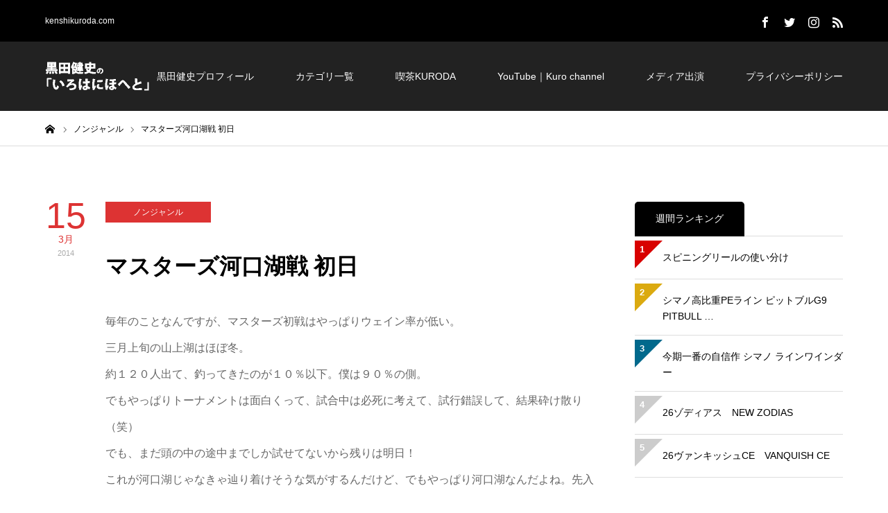

--- FILE ---
content_type: text/html; charset=UTF-8
request_url: https://kenshikuroda.com/nongenre/3588/
body_size: 16367
content:
<!DOCTYPE html>
<html class="pc" dir="ltr" lang="ja" prefix="og: https://ogp.me/ns#">
<head prefix="og: http://ogp.me/ns# fb: http://ogp.me/ns/fb#">
<meta charset="UTF-8">
<!--[if IE]><meta http-equiv="X-UA-Compatible" content="IE=edge"><![endif]-->
<meta name="viewport" content="width=device-width">
<meta name="description" content="毎年のことなんですが、マスターズ初戦はやっぱりウェイン率が低い。三月上旬の山上湖はほぼ冬。約１２０人出て、釣ってきたのが１０％以下。僕は９０％の側。">
<meta property="og:type" content="article">
<meta property="og:url" content="https://kenshikuroda.com/nongenre/3588/">
<meta property="og:title" content="マスターズ河口湖戦 初日 - 黒田健史の「いろはにほへと」">
<meta property="og:description" content="毎年のことなんですが、マスターズ初戦はやっぱりウェイン率が低い。三月上旬の山上湖はほぼ冬。約１２０人出て、釣ってきたのが１０％以下。僕は９０％の側。">
<meta property="og:site_name" content="黒田健史の「いろはにほへと」">
<meta property="og:image" content="https://kenshikuroda.com/wp-content/uploads/ea5e86e26b44a73e99aca531173843c1.jpg">
<meta property="og:image:secure_url" content="https://kenshikuroda.com/wp-content/uploads/ea5e86e26b44a73e99aca531173843c1.jpg"> 
<meta property="og:image:width" content="1450"> 
<meta property="og:image:height" content="500">
<meta property="fb:app_id" content="826282124379357">
<meta name="twitter:card" content="summary">
<meta name="twitter:site" content="@Kenshi_Kuroda">
<meta name="twitter:creator" content="Kenshi_Kuroda">
<meta name="twitter:title" content="マスターズ河口湖戦 初日 - 黒田健史の「いろはにほへと」">
<meta property="twitter:description" content="毎年のことなんですが、マスターズ初戦はやっぱりウェイン率が低い。三月上旬の山上湖はほぼ冬。約１２０人出て、釣ってきたのが１０％以下。僕は９０％の側。">
<meta name="twitter:image:src" content="https://kenshikuroda.com/wp-content/uploads/ea5e86e26b44a73e99aca531173843c1-400x400.jpg">
<link rel="pingback" href="https://kenshikuroda.com/xmlrpc.php">
<link rel="shortcut icon" href="https://kenshikuroda.com/wp-content/uploads/713a3baa80a64baf505b6b4783394cf9.jpg">
<!-- All in One SEO 4.4.6 - aioseo.com -->
<title>マスターズ河口湖戦 初日 - 黒田健史の「いろはにほへと」</title>
<meta name="description" content="毎年のことなんですが、マスターズ初戦はやっぱりウェイン率が低い。 三月上旬の山上湖はほぼ冬。 約１２０人出て、" />
<meta name="robots" content="max-image-preview:large" />
<link rel="canonical" href="https://kenshikuroda.com/nongenre/3588/" />
<meta name="generator" content="All in One SEO (AIOSEO) 4.4.6" />
<meta property="og:locale" content="ja_JP" />
<meta property="og:site_name" content="黒田健史の「いろはにほへと」 - kenshikuroda.com" />
<meta property="og:type" content="article" />
<meta property="og:title" content="マスターズ河口湖戦 初日 - 黒田健史の「いろはにほへと」" />
<meta property="og:description" content="毎年のことなんですが、マスターズ初戦はやっぱりウェイン率が低い。 三月上旬の山上湖はほぼ冬。 約１２０人出て、" />
<meta property="og:url" content="https://kenshikuroda.com/nongenre/3588/" />
<meta property="article:published_time" content="2014-03-15T13:42:00+00:00" />
<meta property="article:modified_time" content="2019-01-07T16:26:22+00:00" />
<meta name="twitter:card" content="summary_large_image" />
<meta name="twitter:title" content="マスターズ河口湖戦 初日 - 黒田健史の「いろはにほへと」" />
<meta name="twitter:description" content="毎年のことなんですが、マスターズ初戦はやっぱりウェイン率が低い。 三月上旬の山上湖はほぼ冬。 約１２０人出て、" />
<script type="application/ld+json" class="aioseo-schema">
{"@context":"https:\/\/schema.org","@graph":[{"@type":"BlogPosting","@id":"https:\/\/kenshikuroda.com\/nongenre\/3588\/#blogposting","name":"\u30de\u30b9\u30bf\u30fc\u30ba\u6cb3\u53e3\u6e56\u6226 \u521d\u65e5 - \u9ed2\u7530\u5065\u53f2\u306e\u300c\u3044\u308d\u306f\u306b\u307b\u3078\u3068\u300d","headline":"\u30de\u30b9\u30bf\u30fc\u30ba\u6cb3\u53e3\u6e56\u6226 \u521d\u65e5","author":{"@id":"https:\/\/kenshikuroda.com\/author\/kenshikuroda\/#author"},"publisher":{"@id":"https:\/\/kenshikuroda.com\/#organization"},"image":{"@type":"ImageObject","url":"https:\/\/kenshikuroda.com\/wp-content\/uploads\/middle_1394890921.jpg","@id":"https:\/\/kenshikuroda.com\/#articleImage","width":400,"height":300},"datePublished":"2014-03-15T13:42:00+09:00","dateModified":"2019-01-07T16:26:22+09:00","inLanguage":"ja","mainEntityOfPage":{"@id":"https:\/\/kenshikuroda.com\/nongenre\/3588\/#webpage"},"isPartOf":{"@id":"https:\/\/kenshikuroda.com\/nongenre\/3588\/#webpage"},"articleSection":"\u30ce\u30f3\u30b8\u30e3\u30f3\u30eb"},{"@type":"BreadcrumbList","@id":"https:\/\/kenshikuroda.com\/nongenre\/3588\/#breadcrumblist","itemListElement":[{"@type":"ListItem","@id":"https:\/\/kenshikuroda.com\/#listItem","position":1,"item":{"@type":"WebPage","@id":"https:\/\/kenshikuroda.com\/","name":"\u5bb6","description":"kenshikuroda.com","url":"https:\/\/kenshikuroda.com\/"},"nextItem":"https:\/\/kenshikuroda.com\/category\/nongenre\/#listItem"},{"@type":"ListItem","@id":"https:\/\/kenshikuroda.com\/category\/nongenre\/#listItem","position":2,"item":{"@type":"WebPage","@id":"https:\/\/kenshikuroda.com\/category\/nongenre\/","name":"\u30ce\u30f3\u30b8\u30e3\u30f3\u30eb","description":"\u6bce\u5e74\u306e\u3053\u3068\u306a\u3093\u3067\u3059\u304c\u3001\u30de\u30b9\u30bf\u30fc\u30ba\u521d\u6226\u306f\u3084\u3063\u3071\u308a\u30a6\u30a7\u30a4\u30f3\u7387\u304c\u4f4e\u3044\u3002 \u4e09\u6708\u4e0a\u65ec\u306e\u5c71\u4e0a\u6e56\u306f\u307b\u307c\u51ac\u3002 \u7d04\uff11\uff12\uff10\u4eba\u51fa\u3066\u3001","url":"https:\/\/kenshikuroda.com\/category\/nongenre\/"},"previousItem":"https:\/\/kenshikuroda.com\/#listItem"}]},{"@type":"Organization","@id":"https:\/\/kenshikuroda.com\/#organization","name":"\u9ed2\u7530\u5065\u53f2\u306e\u300c\u3044\u308d\u306f\u306b\u307b\u3078\u3068\u300d","url":"https:\/\/kenshikuroda.com\/"},{"@type":"Person","@id":"https:\/\/kenshikuroda.com\/author\/kenshikuroda\/#author","url":"https:\/\/kenshikuroda.com\/author\/kenshikuroda\/","name":"\u9ed2\u7530 \u5065\u53f2","image":{"@type":"ImageObject","@id":"https:\/\/kenshikuroda.com\/nongenre\/3588\/#authorImage","url":"https:\/\/secure.gravatar.com\/avatar\/26e9a71b5702f508e000495eacbe2ce7?s=96&d=mm&r=g","width":96,"height":96,"caption":"\u9ed2\u7530 \u5065\u53f2"}},{"@type":"WebPage","@id":"https:\/\/kenshikuroda.com\/nongenre\/3588\/#webpage","url":"https:\/\/kenshikuroda.com\/nongenre\/3588\/","name":"\u30de\u30b9\u30bf\u30fc\u30ba\u6cb3\u53e3\u6e56\u6226 \u521d\u65e5 - \u9ed2\u7530\u5065\u53f2\u306e\u300c\u3044\u308d\u306f\u306b\u307b\u3078\u3068\u300d","description":"\u6bce\u5e74\u306e\u3053\u3068\u306a\u3093\u3067\u3059\u304c\u3001\u30de\u30b9\u30bf\u30fc\u30ba\u521d\u6226\u306f\u3084\u3063\u3071\u308a\u30a6\u30a7\u30a4\u30f3\u7387\u304c\u4f4e\u3044\u3002 \u4e09\u6708\u4e0a\u65ec\u306e\u5c71\u4e0a\u6e56\u306f\u307b\u307c\u51ac\u3002 \u7d04\uff11\uff12\uff10\u4eba\u51fa\u3066\u3001","inLanguage":"ja","isPartOf":{"@id":"https:\/\/kenshikuroda.com\/#website"},"breadcrumb":{"@id":"https:\/\/kenshikuroda.com\/nongenre\/3588\/#breadcrumblist"},"author":{"@id":"https:\/\/kenshikuroda.com\/author\/kenshikuroda\/#author"},"creator":{"@id":"https:\/\/kenshikuroda.com\/author\/kenshikuroda\/#author"},"datePublished":"2014-03-15T13:42:00+09:00","dateModified":"2019-01-07T16:26:22+09:00"},{"@type":"WebSite","@id":"https:\/\/kenshikuroda.com\/#website","url":"https:\/\/kenshikuroda.com\/","name":"\u9ed2\u7530\u5065\u53f2\u306e\u300c\u3044\u308d\u306f\u306b\u307b\u3078\u3068\u300d","description":"kenshikuroda.com","inLanguage":"ja","publisher":{"@id":"https:\/\/kenshikuroda.com\/#organization"}}]}
</script>
<!-- All in One SEO -->
<meta property="og:type" content="article">
<meta property="og:url" content="https://kenshikuroda.com/nongenre/3588/">
<meta property="og:title" content="マスターズ河口湖戦 初日 - 黒田健史の「いろはにほへと」">
<meta property="og:description" content="毎年のことなんですが、マスターズ初戦はやっぱりウェイン率が低い。三月上旬の山上湖はほぼ冬。約１２０人出て、釣ってきたのが１０％以下。僕は９０％の側。">
<meta property="og:site_name" content="黒田健史の「いろはにほへと」">
<meta property="og:image" content="https://kenshikuroda.com/wp-content/uploads/ea5e86e26b44a73e99aca531173843c1.jpg">
<meta property="og:image:secure_url" content="https://kenshikuroda.com/wp-content/uploads/ea5e86e26b44a73e99aca531173843c1.jpg"> 
<meta property="og:image:width" content="1450"> 
<meta property="og:image:height" content="500">
<meta property="fb:app_id" content="826282124379357">
<meta name="twitter:card" content="summary">
<meta name="twitter:site" content="@Kenshi_Kuroda">
<meta name="twitter:creator" content="Kenshi_Kuroda">
<meta name="twitter:title" content="マスターズ河口湖戦 初日 - 黒田健史の「いろはにほへと」">
<meta property="twitter:description" content="毎年のことなんですが、マスターズ初戦はやっぱりウェイン率が低い。三月上旬の山上湖はほぼ冬。約１２０人出て、釣ってきたのが１０％以下。僕は９０％の側。">
<meta name="twitter:image:src" content="https://kenshikuroda.com/wp-content/uploads/ea5e86e26b44a73e99aca531173843c1-400x400.jpg">
<link rel='dns-prefetch' href='//codoc.jp' />
<link rel='dns-prefetch' href='//secure.gravatar.com' />
<link rel='dns-prefetch' href='//stats.wp.com' />
<link rel='dns-prefetch' href='//v0.wordpress.com' />
<link rel="alternate" type="application/rss+xml" title="黒田健史の「いろはにほへと」 &raquo; フィード" href="https://kenshikuroda.com/feed/" />
<link rel="alternate" type="application/rss+xml" title="黒田健史の「いろはにほへと」 &raquo; コメントフィード" href="https://kenshikuroda.com/comments/feed/" />
<!-- This site uses the Google Analytics by MonsterInsights plugin v9.11.1 - Using Analytics tracking - https://www.monsterinsights.com/ -->
<script src="//www.googletagmanager.com/gtag/js?id=G-34Y8NQKLKF"  data-cfasync="false" data-wpfc-render="false" type="text/javascript" async></script>
<script data-cfasync="false" data-wpfc-render="false" type="text/javascript">
var mi_version = '9.11.1';
var mi_track_user = true;
var mi_no_track_reason = '';
var MonsterInsightsDefaultLocations = {"page_location":"https:\/\/kenshikuroda.com\/nongenre\/3588\/"};
if ( typeof MonsterInsightsPrivacyGuardFilter === 'function' ) {
var MonsterInsightsLocations = (typeof MonsterInsightsExcludeQuery === 'object') ? MonsterInsightsPrivacyGuardFilter( MonsterInsightsExcludeQuery ) : MonsterInsightsPrivacyGuardFilter( MonsterInsightsDefaultLocations );
} else {
var MonsterInsightsLocations = (typeof MonsterInsightsExcludeQuery === 'object') ? MonsterInsightsExcludeQuery : MonsterInsightsDefaultLocations;
}
var disableStrs = [
'ga-disable-G-34Y8NQKLKF',
];
/* Function to detect opted out users */
function __gtagTrackerIsOptedOut() {
for (var index = 0; index < disableStrs.length; index++) {
if (document.cookie.indexOf(disableStrs[index] + '=true') > -1) {
return true;
}
}
return false;
}
/* Disable tracking if the opt-out cookie exists. */
if (__gtagTrackerIsOptedOut()) {
for (var index = 0; index < disableStrs.length; index++) {
window[disableStrs[index]] = true;
}
}
/* Opt-out function */
function __gtagTrackerOptout() {
for (var index = 0; index < disableStrs.length; index++) {
document.cookie = disableStrs[index] + '=true; expires=Thu, 31 Dec 2099 23:59:59 UTC; path=/';
window[disableStrs[index]] = true;
}
}
if ('undefined' === typeof gaOptout) {
function gaOptout() {
__gtagTrackerOptout();
}
}
window.dataLayer = window.dataLayer || [];
window.MonsterInsightsDualTracker = {
helpers: {},
trackers: {},
};
if (mi_track_user) {
function __gtagDataLayer() {
dataLayer.push(arguments);
}
function __gtagTracker(type, name, parameters) {
if (!parameters) {
parameters = {};
}
if (parameters.send_to) {
__gtagDataLayer.apply(null, arguments);
return;
}
if (type === 'event') {
parameters.send_to = monsterinsights_frontend.v4_id;
var hookName = name;
if (typeof parameters['event_category'] !== 'undefined') {
hookName = parameters['event_category'] + ':' + name;
}
if (typeof MonsterInsightsDualTracker.trackers[hookName] !== 'undefined') {
MonsterInsightsDualTracker.trackers[hookName](parameters);
} else {
__gtagDataLayer('event', name, parameters);
}
} else {
__gtagDataLayer.apply(null, arguments);
}
}
__gtagTracker('js', new Date());
__gtagTracker('set', {
'developer_id.dZGIzZG': true,
});
if ( MonsterInsightsLocations.page_location ) {
__gtagTracker('set', MonsterInsightsLocations);
}
__gtagTracker('config', 'G-34Y8NQKLKF', {"forceSSL":"true","link_attribution":"true"} );
window.gtag = __gtagTracker;										(function () {
/* https://developers.google.com/analytics/devguides/collection/analyticsjs/ */
/* ga and __gaTracker compatibility shim. */
var noopfn = function () {
return null;
};
var newtracker = function () {
return new Tracker();
};
var Tracker = function () {
return null;
};
var p = Tracker.prototype;
p.get = noopfn;
p.set = noopfn;
p.send = function () {
var args = Array.prototype.slice.call(arguments);
args.unshift('send');
__gaTracker.apply(null, args);
};
var __gaTracker = function () {
var len = arguments.length;
if (len === 0) {
return;
}
var f = arguments[len - 1];
if (typeof f !== 'object' || f === null || typeof f.hitCallback !== 'function') {
if ('send' === arguments[0]) {
var hitConverted, hitObject = false, action;
if ('event' === arguments[1]) {
if ('undefined' !== typeof arguments[3]) {
hitObject = {
'eventAction': arguments[3],
'eventCategory': arguments[2],
'eventLabel': arguments[4],
'value': arguments[5] ? arguments[5] : 1,
}
}
}
if ('pageview' === arguments[1]) {
if ('undefined' !== typeof arguments[2]) {
hitObject = {
'eventAction': 'page_view',
'page_path': arguments[2],
}
}
}
if (typeof arguments[2] === 'object') {
hitObject = arguments[2];
}
if (typeof arguments[5] === 'object') {
Object.assign(hitObject, arguments[5]);
}
if ('undefined' !== typeof arguments[1].hitType) {
hitObject = arguments[1];
if ('pageview' === hitObject.hitType) {
hitObject.eventAction = 'page_view';
}
}
if (hitObject) {
action = 'timing' === arguments[1].hitType ? 'timing_complete' : hitObject.eventAction;
hitConverted = mapArgs(hitObject);
__gtagTracker('event', action, hitConverted);
}
}
return;
}
function mapArgs(args) {
var arg, hit = {};
var gaMap = {
'eventCategory': 'event_category',
'eventAction': 'event_action',
'eventLabel': 'event_label',
'eventValue': 'event_value',
'nonInteraction': 'non_interaction',
'timingCategory': 'event_category',
'timingVar': 'name',
'timingValue': 'value',
'timingLabel': 'event_label',
'page': 'page_path',
'location': 'page_location',
'title': 'page_title',
'referrer' : 'page_referrer',
};
for (arg in args) {
if (!(!args.hasOwnProperty(arg) || !gaMap.hasOwnProperty(arg))) {
hit[gaMap[arg]] = args[arg];
} else {
hit[arg] = args[arg];
}
}
return hit;
}
try {
f.hitCallback();
} catch (ex) {
}
};
__gaTracker.create = newtracker;
__gaTracker.getByName = newtracker;
__gaTracker.getAll = function () {
return [];
};
__gaTracker.remove = noopfn;
__gaTracker.loaded = true;
window['__gaTracker'] = __gaTracker;
})();
} else {
console.log("");
(function () {
function __gtagTracker() {
return null;
}
window['__gtagTracker'] = __gtagTracker;
window['gtag'] = __gtagTracker;
})();
}
</script>
<!-- / Google Analytics by MonsterInsights -->
<!-- <link rel='stylesheet' id='style-css' href='https://kenshikuroda.com/wp-content/themes/zero_tcd055/style.css?ver=1.2' type='text/css' media='all' /> -->
<!-- <link rel='stylesheet' id='wp-block-library-css' href='https://kenshikuroda.com/wp-includes/css/dist/block-library/style.min.css?ver=6.2.8' type='text/css' media='all' /> -->
<link rel="stylesheet" type="text/css" href="//kenshikuroda.com/wp-content/cache/wpfc-minified/kzn65oj8/dr9d9.css" media="all"/>
<style id='wp-block-library-inline-css' type='text/css'>
.has-text-align-justify{text-align:justify;}
</style>
<!-- <link rel='stylesheet' id='mediaelement-css' href='https://kenshikuroda.com/wp-includes/js/mediaelement/mediaelementplayer-legacy.min.css?ver=4.2.17' type='text/css' media='all' /> -->
<!-- <link rel='stylesheet' id='wp-mediaelement-css' href='https://kenshikuroda.com/wp-includes/js/mediaelement/wp-mediaelement.min.css?ver=6.2.8' type='text/css' media='all' /> -->
<!-- <link rel='stylesheet' id='classic-theme-styles-css' href='https://kenshikuroda.com/wp-includes/css/classic-themes.min.css?ver=6.2.8' type='text/css' media='all' /> -->
<link rel="stylesheet" type="text/css" href="//kenshikuroda.com/wp-content/cache/wpfc-minified/loc7ajfz/dnsp5.css" media="all"/>
<style id='global-styles-inline-css' type='text/css'>
body{--wp--preset--color--black: #000000;--wp--preset--color--cyan-bluish-gray: #abb8c3;--wp--preset--color--white: #ffffff;--wp--preset--color--pale-pink: #f78da7;--wp--preset--color--vivid-red: #cf2e2e;--wp--preset--color--luminous-vivid-orange: #ff6900;--wp--preset--color--luminous-vivid-amber: #fcb900;--wp--preset--color--light-green-cyan: #7bdcb5;--wp--preset--color--vivid-green-cyan: #00d084;--wp--preset--color--pale-cyan-blue: #8ed1fc;--wp--preset--color--vivid-cyan-blue: #0693e3;--wp--preset--color--vivid-purple: #9b51e0;--wp--preset--gradient--vivid-cyan-blue-to-vivid-purple: linear-gradient(135deg,rgba(6,147,227,1) 0%,rgb(155,81,224) 100%);--wp--preset--gradient--light-green-cyan-to-vivid-green-cyan: linear-gradient(135deg,rgb(122,220,180) 0%,rgb(0,208,130) 100%);--wp--preset--gradient--luminous-vivid-amber-to-luminous-vivid-orange: linear-gradient(135deg,rgba(252,185,0,1) 0%,rgba(255,105,0,1) 100%);--wp--preset--gradient--luminous-vivid-orange-to-vivid-red: linear-gradient(135deg,rgba(255,105,0,1) 0%,rgb(207,46,46) 100%);--wp--preset--gradient--very-light-gray-to-cyan-bluish-gray: linear-gradient(135deg,rgb(238,238,238) 0%,rgb(169,184,195) 100%);--wp--preset--gradient--cool-to-warm-spectrum: linear-gradient(135deg,rgb(74,234,220) 0%,rgb(151,120,209) 20%,rgb(207,42,186) 40%,rgb(238,44,130) 60%,rgb(251,105,98) 80%,rgb(254,248,76) 100%);--wp--preset--gradient--blush-light-purple: linear-gradient(135deg,rgb(255,206,236) 0%,rgb(152,150,240) 100%);--wp--preset--gradient--blush-bordeaux: linear-gradient(135deg,rgb(254,205,165) 0%,rgb(254,45,45) 50%,rgb(107,0,62) 100%);--wp--preset--gradient--luminous-dusk: linear-gradient(135deg,rgb(255,203,112) 0%,rgb(199,81,192) 50%,rgb(65,88,208) 100%);--wp--preset--gradient--pale-ocean: linear-gradient(135deg,rgb(255,245,203) 0%,rgb(182,227,212) 50%,rgb(51,167,181) 100%);--wp--preset--gradient--electric-grass: linear-gradient(135deg,rgb(202,248,128) 0%,rgb(113,206,126) 100%);--wp--preset--gradient--midnight: linear-gradient(135deg,rgb(2,3,129) 0%,rgb(40,116,252) 100%);--wp--preset--duotone--dark-grayscale: url('#wp-duotone-dark-grayscale');--wp--preset--duotone--grayscale: url('#wp-duotone-grayscale');--wp--preset--duotone--purple-yellow: url('#wp-duotone-purple-yellow');--wp--preset--duotone--blue-red: url('#wp-duotone-blue-red');--wp--preset--duotone--midnight: url('#wp-duotone-midnight');--wp--preset--duotone--magenta-yellow: url('#wp-duotone-magenta-yellow');--wp--preset--duotone--purple-green: url('#wp-duotone-purple-green');--wp--preset--duotone--blue-orange: url('#wp-duotone-blue-orange');--wp--preset--font-size--small: 13px;--wp--preset--font-size--medium: 20px;--wp--preset--font-size--large: 36px;--wp--preset--font-size--x-large: 42px;--wp--preset--spacing--20: 0.44rem;--wp--preset--spacing--30: 0.67rem;--wp--preset--spacing--40: 1rem;--wp--preset--spacing--50: 1.5rem;--wp--preset--spacing--60: 2.25rem;--wp--preset--spacing--70: 3.38rem;--wp--preset--spacing--80: 5.06rem;--wp--preset--shadow--natural: 6px 6px 9px rgba(0, 0, 0, 0.2);--wp--preset--shadow--deep: 12px 12px 50px rgba(0, 0, 0, 0.4);--wp--preset--shadow--sharp: 6px 6px 0px rgba(0, 0, 0, 0.2);--wp--preset--shadow--outlined: 6px 6px 0px -3px rgba(255, 255, 255, 1), 6px 6px rgba(0, 0, 0, 1);--wp--preset--shadow--crisp: 6px 6px 0px rgba(0, 0, 0, 1);}:where(.is-layout-flex){gap: 0.5em;}body .is-layout-flow > .alignleft{float: left;margin-inline-start: 0;margin-inline-end: 2em;}body .is-layout-flow > .alignright{float: right;margin-inline-start: 2em;margin-inline-end: 0;}body .is-layout-flow > .aligncenter{margin-left: auto !important;margin-right: auto !important;}body .is-layout-constrained > .alignleft{float: left;margin-inline-start: 0;margin-inline-end: 2em;}body .is-layout-constrained > .alignright{float: right;margin-inline-start: 2em;margin-inline-end: 0;}body .is-layout-constrained > .aligncenter{margin-left: auto !important;margin-right: auto !important;}body .is-layout-constrained > :where(:not(.alignleft):not(.alignright):not(.alignfull)){max-width: var(--wp--style--global--content-size);margin-left: auto !important;margin-right: auto !important;}body .is-layout-constrained > .alignwide{max-width: var(--wp--style--global--wide-size);}body .is-layout-flex{display: flex;}body .is-layout-flex{flex-wrap: wrap;align-items: center;}body .is-layout-flex > *{margin: 0;}:where(.wp-block-columns.is-layout-flex){gap: 2em;}.has-black-color{color: var(--wp--preset--color--black) !important;}.has-cyan-bluish-gray-color{color: var(--wp--preset--color--cyan-bluish-gray) !important;}.has-white-color{color: var(--wp--preset--color--white) !important;}.has-pale-pink-color{color: var(--wp--preset--color--pale-pink) !important;}.has-vivid-red-color{color: var(--wp--preset--color--vivid-red) !important;}.has-luminous-vivid-orange-color{color: var(--wp--preset--color--luminous-vivid-orange) !important;}.has-luminous-vivid-amber-color{color: var(--wp--preset--color--luminous-vivid-amber) !important;}.has-light-green-cyan-color{color: var(--wp--preset--color--light-green-cyan) !important;}.has-vivid-green-cyan-color{color: var(--wp--preset--color--vivid-green-cyan) !important;}.has-pale-cyan-blue-color{color: var(--wp--preset--color--pale-cyan-blue) !important;}.has-vivid-cyan-blue-color{color: var(--wp--preset--color--vivid-cyan-blue) !important;}.has-vivid-purple-color{color: var(--wp--preset--color--vivid-purple) !important;}.has-black-background-color{background-color: var(--wp--preset--color--black) !important;}.has-cyan-bluish-gray-background-color{background-color: var(--wp--preset--color--cyan-bluish-gray) !important;}.has-white-background-color{background-color: var(--wp--preset--color--white) !important;}.has-pale-pink-background-color{background-color: var(--wp--preset--color--pale-pink) !important;}.has-vivid-red-background-color{background-color: var(--wp--preset--color--vivid-red) !important;}.has-luminous-vivid-orange-background-color{background-color: var(--wp--preset--color--luminous-vivid-orange) !important;}.has-luminous-vivid-amber-background-color{background-color: var(--wp--preset--color--luminous-vivid-amber) !important;}.has-light-green-cyan-background-color{background-color: var(--wp--preset--color--light-green-cyan) !important;}.has-vivid-green-cyan-background-color{background-color: var(--wp--preset--color--vivid-green-cyan) !important;}.has-pale-cyan-blue-background-color{background-color: var(--wp--preset--color--pale-cyan-blue) !important;}.has-vivid-cyan-blue-background-color{background-color: var(--wp--preset--color--vivid-cyan-blue) !important;}.has-vivid-purple-background-color{background-color: var(--wp--preset--color--vivid-purple) !important;}.has-black-border-color{border-color: var(--wp--preset--color--black) !important;}.has-cyan-bluish-gray-border-color{border-color: var(--wp--preset--color--cyan-bluish-gray) !important;}.has-white-border-color{border-color: var(--wp--preset--color--white) !important;}.has-pale-pink-border-color{border-color: var(--wp--preset--color--pale-pink) !important;}.has-vivid-red-border-color{border-color: var(--wp--preset--color--vivid-red) !important;}.has-luminous-vivid-orange-border-color{border-color: var(--wp--preset--color--luminous-vivid-orange) !important;}.has-luminous-vivid-amber-border-color{border-color: var(--wp--preset--color--luminous-vivid-amber) !important;}.has-light-green-cyan-border-color{border-color: var(--wp--preset--color--light-green-cyan) !important;}.has-vivid-green-cyan-border-color{border-color: var(--wp--preset--color--vivid-green-cyan) !important;}.has-pale-cyan-blue-border-color{border-color: var(--wp--preset--color--pale-cyan-blue) !important;}.has-vivid-cyan-blue-border-color{border-color: var(--wp--preset--color--vivid-cyan-blue) !important;}.has-vivid-purple-border-color{border-color: var(--wp--preset--color--vivid-purple) !important;}.has-vivid-cyan-blue-to-vivid-purple-gradient-background{background: var(--wp--preset--gradient--vivid-cyan-blue-to-vivid-purple) !important;}.has-light-green-cyan-to-vivid-green-cyan-gradient-background{background: var(--wp--preset--gradient--light-green-cyan-to-vivid-green-cyan) !important;}.has-luminous-vivid-amber-to-luminous-vivid-orange-gradient-background{background: var(--wp--preset--gradient--luminous-vivid-amber-to-luminous-vivid-orange) !important;}.has-luminous-vivid-orange-to-vivid-red-gradient-background{background: var(--wp--preset--gradient--luminous-vivid-orange-to-vivid-red) !important;}.has-very-light-gray-to-cyan-bluish-gray-gradient-background{background: var(--wp--preset--gradient--very-light-gray-to-cyan-bluish-gray) !important;}.has-cool-to-warm-spectrum-gradient-background{background: var(--wp--preset--gradient--cool-to-warm-spectrum) !important;}.has-blush-light-purple-gradient-background{background: var(--wp--preset--gradient--blush-light-purple) !important;}.has-blush-bordeaux-gradient-background{background: var(--wp--preset--gradient--blush-bordeaux) !important;}.has-luminous-dusk-gradient-background{background: var(--wp--preset--gradient--luminous-dusk) !important;}.has-pale-ocean-gradient-background{background: var(--wp--preset--gradient--pale-ocean) !important;}.has-electric-grass-gradient-background{background: var(--wp--preset--gradient--electric-grass) !important;}.has-midnight-gradient-background{background: var(--wp--preset--gradient--midnight) !important;}.has-small-font-size{font-size: var(--wp--preset--font-size--small) !important;}.has-medium-font-size{font-size: var(--wp--preset--font-size--medium) !important;}.has-large-font-size{font-size: var(--wp--preset--font-size--large) !important;}.has-x-large-font-size{font-size: var(--wp--preset--font-size--x-large) !important;}
.wp-block-navigation a:where(:not(.wp-element-button)){color: inherit;}
:where(.wp-block-columns.is-layout-flex){gap: 2em;}
.wp-block-pullquote{font-size: 1.5em;line-height: 1.6;}
</style>
<!-- <link rel='stylesheet' id='pz-linkcard-css' href='//kenshikuroda.com/wp-content/uploads/pz-linkcard/style.css?ver=2.4.8.64' type='text/css' media='all' /> -->
<!-- <link rel='stylesheet' id='jetpack_css-css' href='https://kenshikuroda.com/wp-content/plugins/jetpack/css/jetpack.css?ver=12.6.3' type='text/css' media='all' /> -->
<link rel="stylesheet" type="text/css" href="//kenshikuroda.com/wp-content/cache/wpfc-minified/fi6t72h5/dnrui.css" media="all"/>
<script type='text/javascript' src='https://kenshikuroda.com/wp-includes/js/jquery/jquery.min.js?ver=3.6.4' id='jquery-core-js'></script>
<script type='text/javascript' src='https://kenshikuroda.com/wp-includes/js/jquery/jquery-migrate.min.js?ver=3.4.0' id='jquery-migrate-js'></script>
<script type='text/javascript' src='https://kenshikuroda.com/wp-content/plugins/google-analytics-for-wordpress/assets/js/frontend-gtag.min.js?ver=9.11.1' id='monsterinsights-frontend-script-js'></script>
<script data-cfasync="false" data-wpfc-render="false" type="text/javascript" id='monsterinsights-frontend-script-js-extra'>/* <![CDATA[ */
var monsterinsights_frontend = {"js_events_tracking":"true","download_extensions":"doc,pdf,ppt,zip,xls,docx,pptx,xlsx","inbound_paths":"[{\"path\":\"\\\/go\\\/\",\"label\":\"affiliate\"},{\"path\":\"\\\/recommend\\\/\",\"label\":\"affiliate\"}]","home_url":"https:\/\/kenshikuroda.com","hash_tracking":"false","v4_id":"G-34Y8NQKLKF"};/* ]]> */
</script>
<script type='text/javascript'  src='https://codoc.jp/js/cms.js?ver=6.2.8' id='codoc-injector-js-js'  data-css="blue"  data-usercode="ZqYP8QdJOw" defer></script>
<link rel="https://api.w.org/" href="https://kenshikuroda.com/wp-json/" /><link rel="alternate" type="application/json" href="https://kenshikuroda.com/wp-json/wp/v2/posts/3588" /><link rel='shortlink' href='https://wp.me/paAuXb-VS' />
<link rel="alternate" type="application/json+oembed" href="https://kenshikuroda.com/wp-json/oembed/1.0/embed?url=https%3A%2F%2Fkenshikuroda.com%2Fnongenre%2F3588%2F" />
<link rel="alternate" type="text/xml+oembed" href="https://kenshikuroda.com/wp-json/oembed/1.0/embed?url=https%3A%2F%2Fkenshikuroda.com%2Fnongenre%2F3588%2F&#038;format=xml" />
<style>img#wpstats{display:none}</style>
<!-- <link rel="stylesheet" href="https://kenshikuroda.com/wp-content/themes/zero_tcd055/css/design-plus.css?ver=1.2"> -->
<!-- <link rel="stylesheet" href="https://kenshikuroda.com/wp-content/themes/zero_tcd055/css/sns-botton.css?ver=1.2"> -->
<link rel="stylesheet" type="text/css" href="//kenshikuroda.com/wp-content/cache/wpfc-minified/1p7ubqsx/hu10c.css" media="all"/>
<!-- <link rel="stylesheet" media="screen and (max-width:1190px)" href="https://kenshikuroda.com/wp-content/themes/zero_tcd055/css/responsive.css?ver=1.2"> -->
<!-- <link rel="stylesheet" media="screen and (max-width:1190px)" href="https://kenshikuroda.com/wp-content/themes/zero_tcd055/css/footer-bar.css?ver=1.2"> -->
<link rel="stylesheet" type="text/css" href="//kenshikuroda.com/wp-content/cache/wpfc-minified/l1hztzpj/hu10c.css" media="screen and (max-width:1190px)"/>
<script src="https://kenshikuroda.com/wp-content/themes/zero_tcd055/js/jquery.easing.1.3.js?ver=1.2"></script>
<script src="https://kenshikuroda.com/wp-content/themes/zero_tcd055/js/jscript.js?ver=1.2"></script>
<script src="https://kenshikuroda.com/wp-content/themes/zero_tcd055/js/comment.js?ver=1.2"></script>
<style type="text/css">
body, input, textarea { font-family: Arial, "ヒラギノ角ゴ ProN W3", "Hiragino Kaku Gothic ProN", "メイリオ", Meiryo, sans-serif; }
.rich_font { font-family: "Times New Roman" , "游明朝" , "Yu Mincho" , "游明朝体" , "YuMincho" , "ヒラギノ明朝 Pro W3" , "Hiragino Mincho Pro" , "HiraMinProN-W3" , "HGS明朝E" , "ＭＳ Ｐ明朝" , "MS PMincho" , serif; }
.post_list .post_date, #post_date, #related_post .post_date { font-family: Arial, "ヒラギノ角ゴ ProN W3", "Hiragino Kaku Gothic ProN", "メイリオ", Meiryo, sans-serif; }
#header_image_for_404 .headline { font-family: "Times New Roman" , "游明朝" , "Yu Mincho" , "游明朝体" , "YuMincho" , "ヒラギノ明朝 Pro W3" , "Hiragino Mincho Pro" , "HiraMinProN-W3" , "HGS明朝E" , "ＭＳ Ｐ明朝" , "MS PMincho" , serif; }
#post_title { font-size:32px; color:#000000; }
.post_content { font-size:16px; color:#666666; }
.mobile #post_title { font-size:18px; }
.mobile .post_content { font-size:15px; }
body.page .post_content { font-size:16px; color:#666666; }
#page_title { font-size:26px; color:#000000; }
#page_title span { font-size:20px; color:#666666; }
.mobile body.page .post_content { font-size:15px; }
.mobile #page_title { font-size:22px; }
.mobile #page_title span { font-size:20px; }
#archive_page_header #page_title { font-size:26px; color:#000000; }
#archive_page_header .desc { font-size:14px; color:#666666; }
.mobile #archive_page_header #page_title { font-size:20px; }
.mobile #archive_page_header .desc { font-size:13px; }
.c-pw__btn { background: #222222; }
.post_content a, .post_content a:hover { color: #e03f3f; }
.item_cat_id_30 .post_date, .item_cat_id_30 .view:before, .related_item_cat_id_30 .post_date { color:#dd3333; }
.item_cat_id_30 .category a { background-color:#dd3333; }
.item_cat_id_33 .post_date, .item_cat_id_33 .view:before, .related_item_cat_id_33 .post_date { color:#ff8c00; }
.item_cat_id_33 .category a { background-color:#ff8c00; }
.item_cat_id_20 .post_date, .item_cat_id_20 .view:before, .related_item_cat_id_20 .post_date { color:#db23aa; }
.item_cat_id_20 .category a { background-color:#db23aa; }
.item_cat_id_32 .post_date, .item_cat_id_32 .view:before, .related_item_cat_id_32 .post_date { color:#ce6700; }
.item_cat_id_32 .category a { background-color:#ce6700; }
.item_cat_id_21 .post_date, .item_cat_id_21 .view:before, .related_item_cat_id_21 .post_date { color:#24c5e5; }
.item_cat_id_21 .category a { background-color:#24c5e5; }
.item_cat_id_22 .post_date, .item_cat_id_22 .view:before, .related_item_cat_id_22 .post_date { color:#81d742; }
.item_cat_id_22 .category a { background-color:#81d742; }
.item_cat_id_23 .post_date, .item_cat_id_23 .view:before, .related_item_cat_id_23 .post_date { color:#dd9933; }
.item_cat_id_23 .category a { background-color:#dd9933; }
.item_cat_id_24 .post_date, .item_cat_id_24 .view:before, .related_item_cat_id_24 .post_date { color:#0c9e8f; }
.item_cat_id_24 .category a { background-color:#0c9e8f; }
.item_cat_id_25 .post_date, .item_cat_id_25 .view:before, .related_item_cat_id_25 .post_date { color:#6d5610; }
.item_cat_id_25 .category a { background-color:#6d5610; }
.item_cat_id_26 .post_date, .item_cat_id_26 .view:before, .related_item_cat_id_26 .post_date { color:#601d5d; }
.item_cat_id_26 .category a { background-color:#601d5d; }
.item_cat_id_27 .post_date, .item_cat_id_27 .view:before, .related_item_cat_id_27 .post_date { color:#c2e209; }
.item_cat_id_27 .category a { background-color:#c2e209; }
.item_cat_id_28 .post_date, .item_cat_id_28 .view:before, .related_item_cat_id_28 .post_date { color:#ed5600; }
.item_cat_id_28 .category a { background-color:#ed5600; }
.item_cat_id_29 .post_date, .item_cat_id_29 .view:before, .related_item_cat_id_29 .post_date { color:#1e73be; }
.item_cat_id_29 .category a { background-color:#1e73be; }
a:hover, #blog_list .meta a:hover, #page_header .headline, .side_widget .styled_post_list1 .title:hover, .page_post_list .meta a:hover, .page_post_list .headline, .header_slider_button_prev:hover:before, .header_slider_button_next:hover:before, #post_meta_top .date span,
.slider_main .caption .title a:hover, #comment_header ul li a:hover, #header_text .logo a:hover, #bread_crumb li.home a:hover:before, #bread_crumb li a:hover, #post_title_area .meta li a:hover
{ color: #222222; }
.pc #header, .next_page_link a:hover, #archive_post_list_tab ol li:hover, .collapse_category_list li a:hover .count, .slick-arrow:hover, .pb_spec_table_button a:hover,
#wp-calendar td a:hover, #wp-calendar #prev a:hover, #wp-calendar #next a:hover, .tcd_category_list li a:hover .count, #searchform .submit_button:hover,
.pc #footer_bottom, .mobile #copyright, .mobile #header, #submit_comment:hover, #comment_header ul li a:hover, #previous_next_page a:hover, #post_pagination p, .page_navi span.current, #index_post_list_tab,
.mobile #global_menu li a:hover, .mobile .home_menu:hover, .tcd_user_profile_widget .button a:hover, #return_top_mobile a:hover, #mobile_menu .close_button:hover, #p_readmore .button
{ background-color: #222222 !important; }
#archive_post_list_tab ol li:hover, #comment_textarea textarea:focus, #guest_info input:focus, #comment_header ul li a:hover, #comment_header ul li.comment_switch_active a, #comment_header #comment_closed p, #post_pagination p, .page_navi span.current
{ border-color: #222222; }
.collapse_category_list li a:before { border-color: transparent transparent transparent #222222; }
.slider_nav .swiper-slide-active, .slider_nav .swiper-slide:hover { box-shadow:inset 0 0 0 5px #222222; }
.pc #global_menu > ul > li.active > a, .pc #global_menu a:hover, .pc #global_menu > ul > li.active > a, .pc #global_menu ul a:hover, .pc #global_menu > ul > li.current-menu-item > a,
.mobile #menu_button:hover, #return_top a:hover, #post_pagination a:hover, .page_navi a:hover, #slide_menu a span.count, .tcdw_custom_drop_menu a:hover, #p_readmore .button:hover
{ background-color: #333333 !important; }
#post_pagination a:hover, .page_navi a:hover, .tcdw_custom_drop_menu a:hover
{ border-color: #333333 !important; }
.post_content a { color: #e03f3f; }
.no_header_content { background:rgba(34,34,34,0.8); }
#fixed_footer_content { background-color:rgba(0,0,0,1); }
#fixed_footer_content .content1 .button { background:#FF8000; }
#fixed_footer_content .content1 .button:hover { background:#444444; }
#fixed_footer_content .content2 .button { background:#FF8000; }
#fixed_footer_content .content2 .button:hover { background:#444444; }
#fixed_footer_content .content3 .button { background:#FF8000; }
#fixed_footer_content .content3 .button:hover { background:#444444; }
.pc #global_menu ul ul a { background-color:#222222; color:#ffffff; }
.pc #global_menu ul ul a:hover { background-color:#b83333 !important; color:#ffffff !important; }
#header_category_menu { background-color:#222222; }
#header_category_menu a { color:#ffffff; }
#header_category_menu ul a:hover, #header_category_menu ul ul, #header_category_menu ul ul a, #header_category_menu li.has_child.active > a { background-color:#b83333; }
.pc .header_fix #header {
background-color:rgba(224,63,63,1) !important;
color: #FFFFFF;
}
.pc .header_fix #global_menu, .pc .header_fix #global_menu > ul > li { border-color:#b83333; }
.pc .header_fix #global_menu a:hover, .pc .header_fix #global_menu > ul > li.active > a, .pc .header_fix #global_menu > ul > li.current-menu-item > a { background-color:#b83333 !important; }
.header_fix #header_category_menu { background-color:#222222; }
.header_fix #header_category_menu a { color:#ffffff; }
.header_fix #header_category_menu ul a:hover, .header_fix #header_category_menu ul ul, .header_fix #header_category_menu ul ul a, .header_fix #header_category_menu li.has_child.active > a { background-color:#b83333; }
.pc .header_fix #global_menu ul ul a { background-color:#222222 !important; color:#ffffff  !important; }
.pc .header_fix #global_menu ul ul a:hover { background-color:#b83333 !important; color:#ffffff !important; }
.header_fix #slide_menu a { color: #ffffff; }
<!-- Global site tag (gtag.js) - Google Analytics -->
<script async src="https://www.googletagmanager.com/gtag/js?id=UA-131737673-1"></script>
<script>
window.dataLayer = window.dataLayer || [];
function gtag(){dataLayer.push(arguments);}
gtag('js', new Date());
gtag('config', 'UA-131737673-1');
</script>
<script async src="//pagead2.googlesyndication.com/pagead/js/adsbygoogle.js"></script>
<script>
(adsbygoogle = window.adsbygoogle || []).push({
google_ad_client: "ca-pub-8310727959120955",
enable_page_level_ads: true
});
</script>
<script async src="//pagead2.googlesyndication.com/pagead/js/adsbygoogle.js"></script>
<script>
(adsbygoogle = window.adsbygoogle || []).push({
google_ad_client: "ca-pub-8310727959120955",
enable_page_level_ads: true
});
</script>	
<meta name="msvalidate.01" content="B7C75D156530F3064D4D3A4365FD05FD" />
</style>
<script type="text/javascript">
jQuery(document).ready(function($){
$('#footer_slider').slick({
dots: false,
arrows: true,
pauseOnHover: true,
slidesToShow: 3,
slidesToScroll: 1,
adaptiveHeight: false,
variableWidth: true,
autoplay: true,
easing: 'easeOutExpo',
speed: 1000,
autoplaySpeed: 5000,
prevArrow : '<div class="slick-prev"><span>Prev</span></div>',
nextArrow : '<div class="slick-next"><span>Next</span></div>',
responsive: [
{
breakpoint: 1190,
settings: { slidesToShow: 3, variableWidth: false, arrows: false }
},
{
breakpoint: 850,
settings: { slidesToShow: 2, variableWidth: false, arrows: false }
},
{
breakpoint: 650,
settings: { slidesToShow: 1, variableWidth: false, arrows: false }
}
]
});
});
</script>
<style type="text/css"></style><style type="text/css">.broken_link, a.broken_link {
text-decoration: line-through;
}</style><link rel="icon" href="https://kenshikuroda.com/wp-content/uploads/cropped-713a3baa80a64baf505b6b4783394cf9-32x32.jpg" sizes="32x32" />
<link rel="icon" href="https://kenshikuroda.com/wp-content/uploads/cropped-713a3baa80a64baf505b6b4783394cf9-192x192.jpg" sizes="192x192" />
<link rel="apple-touch-icon" href="https://kenshikuroda.com/wp-content/uploads/cropped-713a3baa80a64baf505b6b4783394cf9-180x180.jpg" />
<meta name="msapplication-TileImage" content="https://kenshikuroda.com/wp-content/uploads/cropped-713a3baa80a64baf505b6b4783394cf9-270x270.jpg" />
<style id="wpforms-css-vars-root">
:root {
--wpforms-field-border-radius: 3px;
--wpforms-field-background-color: #ffffff;
--wpforms-field-border-color: rgba( 0, 0, 0, 0.25 );
--wpforms-field-text-color: rgba( 0, 0, 0, 0.7 );
--wpforms-label-color: rgba( 0, 0, 0, 0.85 );
--wpforms-label-sublabel-color: rgba( 0, 0, 0, 0.55 );
--wpforms-label-error-color: #d63637;
--wpforms-button-border-radius: 3px;
--wpforms-button-background-color: #066aab;
--wpforms-button-text-color: #ffffff;
--wpforms-field-size-input-height: 43px;
--wpforms-field-size-input-spacing: 15px;
--wpforms-field-size-font-size: 16px;
--wpforms-field-size-line-height: 19px;
--wpforms-field-size-padding-h: 14px;
--wpforms-field-size-checkbox-size: 16px;
--wpforms-field-size-sublabel-spacing: 5px;
--wpforms-field-size-icon-size: 1;
--wpforms-label-size-font-size: 16px;
--wpforms-label-size-line-height: 19px;
--wpforms-label-size-sublabel-font-size: 14px;
--wpforms-label-size-sublabel-line-height: 17px;
--wpforms-button-size-font-size: 17px;
--wpforms-button-size-height: 41px;
--wpforms-button-size-padding-h: 15px;
--wpforms-button-size-margin-top: 10px;
}
</style></head>
<body id="body" class="post-template-default single single-post postid-3588 single-format-standard codoc-theme-blue mobile_header_fix">
<div id="container">
<div id="header_top">
<div id="header_top_inner">
<h1 id="site_desc" style="font-size:12px;">kenshikuroda.com</h1>      <ul id="header_social_link" class="social_link clearfix">
<li class="facebook"><a class="target_blank" href="https://www.facebook.com/kenshi.kuroda"><span>Facebook</span></a></li>    <li class="twitter"><a class="target_blank" href="https://twitter.com/kenshi_kuroda"><span>Twitter</span></a></li>    <li class="insta"><a class="target_blank" href="https://www.instagram.com/kenshikuroda/?hl=ja"><span>Instagram</span></a></li>                    <li class="rss"><a class="target_blank" href="https://kenshikuroda.com/feed/"><span>RSS</span></a></li>   </ul>
</div>
</div><!-- END #header_top_wrap -->
<div id="header">
<div id="header_inner">
<div id="logo_image">
<h2 class="logo">
<a href="https://kenshikuroda.com/" title="黒田健史の「いろはにほへと」">
<img class="pc_logo_image" src="https://kenshikuroda.com/wp-content/uploads/c2cfd8a4cc1f1698ab7139a8d71959a2.png?1768852035" alt="黒田健史の「いろはにほへと」" title="黒田健史の「いろはにほへと」" width="150" height="60" />
<img class="mobile_logo_image" src="https://kenshikuroda.com/wp-content/uploads/c2cfd8a4cc1f1698ab7139a8d71959a2.png?1768852035" alt="黒田健史の「いろはにほへと」" title="黒田健史の「いろはにほへと」" width="150" height="60" />
</a>
</h2>
</div>
<div id="global_menu">
<ul id="menu-%e3%83%a1%e3%83%8b%e3%83%a5%e3%83%bc" class="menu"><li id="menu-item-8131" class="menu-item menu-item-type-post_type menu-item-object-page menu-item-8131"><a href="https://kenshikuroda.com/profile/">黒田健史プロフィール</a></li>
<li id="menu-item-10685" class="menu-item menu-item-type-taxonomy menu-item-object-category menu-item-has-children menu-item-10685"><a href="https://kenshikuroda.com/category/caegory/">カテゴリ一覧</a>
<ul class="sub-menu">
<li id="menu-item-10688" class="menu-item menu-item-type-taxonomy menu-item-object-category current-post-ancestor current-menu-parent current-post-parent menu-item-10688"><a href="https://kenshikuroda.com/category/nongenre/">ノンジャンル</a></li>
<li id="menu-item-10687" class="menu-item menu-item-type-taxonomy menu-item-object-category menu-item-10687"><a href="https://kenshikuroda.com/category/kurochannel/">Kuro Channel</a></li>
<li id="menu-item-13291" class="menu-item menu-item-type-taxonomy menu-item-object-category menu-item-13291"><a href="https://kenshikuroda.com/category/cafe_kuroda/">喫茶KURODA</a></li>
<li id="menu-item-10686" class="menu-item menu-item-type-taxonomy menu-item-object-category menu-item-10686"><a href="https://kenshikuroda.com/category/expride_zodias/">エクスプライド＆ゾディアス</a></li>
<li id="menu-item-12051" class="menu-item menu-item-type-taxonomy menu-item-object-category menu-item-12051"><a href="https://kenshikuroda.com/category/boat_gyotanno_iroha/">ボート・魚探の『いろは』</a></li>
<li id="menu-item-10697" class="menu-item menu-item-type-taxonomy menu-item-object-category menu-item-10697"><a href="https://kenshikuroda.com/category/komonono_iroha/">小物の『いろは』</a></li>
<li id="menu-item-10696" class="menu-item menu-item-type-taxonomy menu-item-object-category menu-item-10696"><a href="https://kenshikuroda.com/category/tackleno_iroha/">タックルの『いろは』</a></li>
<li id="menu-item-10695" class="menu-item menu-item-type-taxonomy menu-item-object-category menu-item-10695"><a href="https://kenshikuroda.com/category/lureno_iroha/">ルアーの『いろは』</a></li>
<li id="menu-item-10694" class="menu-item menu-item-type-taxonomy menu-item-object-category menu-item-10694"><a href="https://kenshikuroda.com/category/lineno_iroha/">ラインの『いろは』</a></li>
<li id="menu-item-10693" class="menu-item menu-item-type-taxonomy menu-item-object-category menu-item-10693"><a href="https://kenshikuroda.com/category/hookno_iroha/">フックの『いろは』</a></li>
<li id="menu-item-10692" class="menu-item menu-item-type-taxonomy menu-item-object-category menu-item-10692"><a href="https://kenshikuroda.com/category/kangaekatano_iroha/">考え方の『いろは』</a></li>
<li id="menu-item-10691" class="menu-item menu-item-type-taxonomy menu-item-object-category menu-item-10691"><a href="https://kenshikuroda.com/category/movie/">動画</a></li>
<li id="menu-item-10690" class="menu-item menu-item-type-taxonomy menu-item-object-category menu-item-10690"><a href="https://kenshikuroda.com/category/nada/">nada.</a></li>
<li id="menu-item-10689" class="menu-item menu-item-type-taxonomy menu-item-object-category menu-item-10689"><a href="https://kenshikuroda.com/category/guide_fishing/">ガイドフィッシング</a></li>
</ul>
</li>
<li id="menu-item-13293" class="menu-item menu-item-type-taxonomy menu-item-object-category menu-item-13293"><a href="https://kenshikuroda.com/category/cafe_kuroda/">喫茶KURODA</a></li>
<li id="menu-item-8149" class="menu-item menu-item-type-custom menu-item-object-custom menu-item-8149"><a href="https://www.youtube.com/channel/UCfTSGev9AmydrzmWYnw1MqA">YouTube｜Kuro channel</a></li>
<li id="menu-item-12152" class="menu-item menu-item-type-post_type menu-item-object-page menu-item-12152"><a href="https://kenshikuroda.com/media/">メディア出演</a></li>
<li id="menu-item-10933" class="menu-item menu-item-type-post_type menu-item-object-page menu-item-privacy-policy menu-item-10933"><a rel="privacy-policy" href="https://kenshikuroda.com/privacy-policy/">プライバシーポリシー</a></li>
</ul>   </div>
<a href="#" id="menu_button"><span>menu</span></a>
</div><!-- END #header_inner -->
</div><!-- END #header -->
<!-- mega menu -->
<div id="header_category_menu">
<div id="header_category_menu_inner">
<ul class="main_menu clearfix">
<li class="cat-item cat-item-30"><a href="https://kenshikuroda.com/category/nongenre/">ノンジャンル</a>
</li>
<li class="cat-item cat-item-19"><a href="https://kenshikuroda.com/category/kurochannel/">Kuro Channel</a>
</li>
<li class="cat-item cat-item-33"><a href="https://kenshikuroda.com/category/cafe_kuroda/">喫茶KURODA</a>
</li>
<li class="cat-item cat-item-20"><a href="https://kenshikuroda.com/category/expride_zodias/">エクスプライド＆ゾディアス</a>
</li>
<li class="cat-item cat-item-32"><a href="https://kenshikuroda.com/category/boat_gyotanno_iroha/">ボート・魚探の『いろは』</a>
</li>
<li class="cat-item cat-item-21"><a href="https://kenshikuroda.com/category/komonono_iroha/">小物の『いろは』</a>
</li>
<li class="cat-item cat-item-22"><a href="https://kenshikuroda.com/category/tackleno_iroha/">タックルの『いろは』</a>
</li>
<li class="cat-item cat-item-23"><a href="https://kenshikuroda.com/category/lureno_iroha/">ルアーの『いろは』</a>
</li>
<li class="cat-item cat-item-24"><a href="https://kenshikuroda.com/category/lineno_iroha/">ラインの『いろは』</a>
</li>
<li class="cat-item cat-item-25"><a href="https://kenshikuroda.com/category/hookno_iroha/">フックの『いろは』</a>
</li>
<li class="cat-item cat-item-26"><a href="https://kenshikuroda.com/category/kangaekatano_iroha/">考え方の『いろは』</a>
</li>
<li class="cat-item cat-item-34"><a href="https://kenshikuroda.com/category/protackleno_iroha/">プロタックルの『いろは』</a>
</li>
<li class="cat-item cat-item-27"><a href="https://kenshikuroda.com/category/movie/">動画</a>
</li>
<li class="cat-item cat-item-28"><a href="https://kenshikuroda.com/category/nada/">nada.</a>
</li>
<li class="cat-item cat-item-29"><a href="https://kenshikuroda.com/category/guide_fishing/">ガイドフィッシング</a>
</li>
</ul>
</div>
</div>
<!-- END mega menu -->
<div id="main_contents" class="clearfix">
<div id="bread_crumb">
<ul class="clearfix" itemscope itemtype="http://schema.org/BreadcrumbList">
<li itemprop="itemListElement" itemscope itemtype="http://schema.org/ListItem" class="home"><a itemprop="item" href="https://kenshikuroda.com/"><span itemprop="name">ホーム</span></a><meta itemprop="position" content="1"></li>
<li itemprop="itemListElement" itemscope itemtype="http://schema.org/ListItem">
<a itemprop="item" href="https://kenshikuroda.com/category/nongenre/"><span itemprop="name">ノンジャンル</span></a>
<meta itemprop="position" content="2">
</li>
<li class="last" itemprop="itemListElement" itemscope itemtype="http://schema.org/ListItem"><span itemprop="name">マスターズ河口湖戦 初日</span><meta itemprop="position" content="3"></li>
</ul>
</div>
<div id="main_col" class="clearfix">
<div id="left_col" class="clearfix">
<div class="item_cat_id_30"><p id="post_date" class="post_date"><time class="entry-date updated" datetime="2019-01-08T01:26:22+09:00"><span class="date">15</span><span class="month">3月</span><span class="year">2014</span></time></p></div>
<div id="main_data">
<article id="article">
<ol class="clearfix item_cat_id_30" id="post_meta_top">
<li class="category"><a href="https://kenshikuroda.com/category/nongenre/">ノンジャンル</a>
</li>         </ol>
<h2 id="post_title" class="rich_font">マスターズ河口湖戦 初日</h2>
<div class="post_content clearfix">
<p>毎年のことなんですが、マスターズ初戦はやっぱりウェイン率が低い。<br />
三月上旬の山上湖はほぼ冬。<br />
約１２０人出て、釣ってきたのが１０％以下。僕は９０％の側。<br />
でもやっぱりトーナメントは面白くって、試合中は必死に考えて、試行錯誤して、結果砕け散り（笑）<br />
でも、まだ頭の中の途中までしか試せてないから残りは明日！<br />
これが河口湖じゃなきゃ辿り着けそうな気がするんだけど、でもやっぱり河口湖なんだよね。先入観含めて。<br />
明日も一生懸命試行錯誤！<br />
<img decoding="async" src="https://kenshikuroda.com/wp-content/uploads/middle_1394890921.jpg" /></p>
</div>
<div class="single_share clearfix" id="single_share_bottom">
<div class="share-type3 share-btm">
<div class="sns mt10 mb45">
<ul class="type3 clearfix">
<li class="twitter">
<a href="http://twitter.com/share?text=%E3%83%9E%E3%82%B9%E3%82%BF%E3%83%BC%E3%82%BA%E6%B2%B3%E5%8F%A3%E6%B9%96%E6%88%A6+%E5%88%9D%E6%97%A5&url=https%3A%2F%2Fkenshikuroda.com%2Fnongenre%2F3588%2F&via=Kenshi_Kuroda&tw_p=tweetbutton&related=Kenshi_Kuroda" onclick="javascript:window.open(this.href, '', 'menubar=no,toolbar=no,resizable=yes,scrollbars=yes,height=400,width=600');return false;"><i class="icon-twitter"></i><span class="ttl">Tweet</span><span class="share-count"></span></a>
</li>
<li class="facebook">
<a href="//www.facebook.com/sharer/sharer.php?u=https://kenshikuroda.com/nongenre/3588/&amp;t=%E3%83%9E%E3%82%B9%E3%82%BF%E3%83%BC%E3%82%BA%E6%B2%B3%E5%8F%A3%E6%B9%96%E6%88%A6+%E5%88%9D%E6%97%A5" class="facebook-btn-icon-link" target="blank" rel="nofollow"><i class="icon-facebook"></i><span class="ttl">Share</span><span class="share-count"></span></a>
</li>
<li class="googleplus">
<a href="https://plus.google.com/share?url=https%3A%2F%2Fkenshikuroda.com%2Fnongenre%2F3588%2F" onclick="javascript:window.open(this.href, '', 'menubar=no,toolbar=no,resizable=yes,scrollbars=yes,height=600,width=500');return false;"><i class="icon-google-plus"></i><span class="ttl">+1</span><span class="share-count"></span></a>
</li>
<li class="rss">
<a href="https://kenshikuroda.com/feed/" target="blank"><i class="icon-rss"></i><span class="ttl">RSS</span></a>
</li>
</ul>
</div>
</div>
</div>
<ul id="post_meta_bottom" class="clearfix">
<li class="post_category"><a href="https://kenshikuroda.com/category/nongenre/" rel="category tag">ノンジャンル</a></li>              </ul>
<div id="previous_next_post" class="clearfix">
<div class='prev_post'><a href='https://kenshikuroda.com/nongenre/3587/' title='河口湖 前日プラクティス'><span class='title'>河口湖 前日プラクティス</span><span class='nav'>前の記事</span></a></div>
<div class='next_post'><a href='https://kenshikuroda.com/nongenre/3589/' title='マスターズ河口湖戦 二日目'><span class='title'>マスターズ河口湖戦 二日目</span><span class='nav'>次の記事</span></a></div>
</div>
</article><!-- END #article -->
<div id="single_recent_post">
<h3 class="headline rich_font">ノンジャンルの最近記事</h3>
<ol>
<li>
<h4 class="title"><a href="https://kenshikuroda.com/nongenre/46437/" title="釣りフェス2026！">釣りフェス2026！</a></h4>
</li>
<li>
<h4 class="title"><a href="https://kenshikuroda.com/nongenre/46362/" title="2026年もよろしくお願い申し上げます。">2026年もよろしくお願い申し上げます。</a></h4>
</li>
<li>
<h4 class="title"><a href="https://kenshikuroda.com/nongenre/46358/" title="2025年もありがとうございました！">2025年もありがとうございました！</a></h4>
</li>
<li>
<h4 class="title"><a href="https://kenshikuroda.com/nongenre/46333/" title="今年最後のフィールドワーク">今年最後のフィールドワーク</a></h4>
</li>
<li>
<h4 class="title"><a href="https://kenshikuroda.com/nongenre/46325/" title="研修したり、発言したり。">研修したり、発言したり。</a></h4>
</li>
</ol>
</div><!-- #single_recent_list -->
<div id="single_banner_bottom" class="single_banner_area clearfix one_banner">
<div class="single_banner single_banner_left">
<script async src="//pagead2.googlesyndication.com/pagead/js/adsbygoogle.js"></script>
<ins class="adsbygoogle"
style="display:block"
data-ad-format="fluid"
data-ad-layout-key="-fb+5w+4e-db+86"
data-ad-client="ca-pub-8310727959120955"
data-ad-slot="4689836044"></ins>
<script>
(adsbygoogle = window.adsbygoogle || []).push({});
</script>    </div>
<div class="single_banner single_banner_right">
<a href="" target="_blank"><img src="" alt="" title="" /></a>
</div>
</div><!-- END #single_banner_area -->
<div id="related_post">
<h3 class="headline rich_font">関連記事</h3>
<ol class="clearfix">
<li class="clearfix related_item_cat_id_30">
<p class="post_date"><time class="entry-date updated" datetime="2019-01-08T00:30:03+09:00"><span class="date">14</span><span class="month">5月</span><span class="year">2017</span></time></p>
<h4 class="title"><a href="https://kenshikuroda.com/nongenre/4324/" name="">準備日！</a></h4>
</li>
<li class="clearfix related_item_cat_id_30">
<p class="post_date"><time class="entry-date updated" datetime="2019-01-08T01:25:32+09:00"><span class="date">23</span><span class="month">5月</span><span class="year">2015</span></time></p>
<h4 class="title"><a href="https://kenshikuroda.com/nongenre/3897/" name="">増え続ける・・・</a></h4>
</li>
<li class="clearfix related_item_cat_id_30">
<p class="post_date"><time class="entry-date updated" datetime="2019-01-08T01:27:55+09:00"><span class="date">14</span><span class="month">5月</span><span class="year">2011</span></time></p>
<h4 class="title"><a href="https://kenshikuroda.com/nongenre/2872/" name="">どうなるかな。</a></h4>
</li>
<li class="clearfix related_item_cat_id_30">
<p class="post_date"><time class="entry-date updated" datetime="2019-01-08T01:25:35+09:00"><span class="date">14</span><span class="month">3月</span><span class="year">2015</span></time></p>
<h4 class="title"><a href="https://kenshikuroda.com/nongenre/3849/" name="">マスターズ亀山ダム戦 初日</a></h4>
</li>
<li class="clearfix related_item_cat_id_30">
<p class="post_date"><time class="entry-date updated" datetime="2019-01-08T01:27:53+09:00"><span class="date">15</span><span class="month">6月</span><span class="year">2011</span></time></p>
<h4 class="title"><a href="https://kenshikuroda.com/nongenre/2896/" name="">TOP５０第二戦　旭川ダム</a></h4>
</li>
<li class="clearfix related_item_cat_id_30">
<p class="post_date"><time class="entry-date updated" datetime="2019-01-08T01:29:21+09:00"><span class="date">20</span><span class="month">1月</span><span class="year">2009</span></time></p>
<h4 class="title"><a href="https://kenshikuroda.com/nongenre/2373/" name="">メガバス　X-80</a></h4>
</li>
</ol>
</div>
</div><!-- END #main_data -->
</div><!-- END #left_col -->
<div id="side_col">
<div class="side_widget clearfix ranking_list_widget" id="ranking_list_widget-4">
<h3 class="side_headline rich_font"><span>週間ランキング</span></h3><ol class="styled_post_list1">
<li class="clearfix rank1">
<p class="num" style="background-color:#d80100;">1</p>
<a class="title" href="https://kenshikuroda.com/tackleno_iroha/46419/">スピニングリールの使い分け</a>
</li>
<li class="clearfix rank2">
<p class="num" style="background-color:#dbaa10;">2</p>
<a class="title" href="https://kenshikuroda.com/lineno_iroha/46389/">シマノ高比重PEライン ピットブルG9 PITBULL …</a>
</li>
<li class="clearfix rank3">
<p class="num" style="background-color:#01698c;">3</p>
<a class="title" href="https://kenshikuroda.com/komonono_iroha/46414/">今期一番の自信作 シマノ ラインワインダー</a>
</li>
<li class="clearfix rank4">
<p class="num">4</p>
<a class="title" href="https://kenshikuroda.com/expride_zodias/46149/">26ゾディアス　NEW ZODIAS</a>
</li>
<li class="clearfix rank5">
<p class="num">5</p>
<a class="title" href="https://kenshikuroda.com/tackleno_iroha/46233/">26ヴァンキッシュCE　VANQUISH CE</a>
</li>
</ol>
</div>
<div class="side_widget clearfix ml_ad_widget" id="ml_ad_widget-6">
<script async src="//pagead2.googlesyndication.com/pagead/js/adsbygoogle.js"></script>
<ins class="adsbygoogle"
style="display:block; text-align:center;"
data-ad-layout="in-article"
data-ad-format="fluid"
data-ad-client="ca-pub-8310727959120955"
data-ad-slot="2758463810"></ins>
<script>
(adsbygoogle = window.adsbygoogle || []).push({});
</script></div>
<div class="side_widget clearfix styled_post_list1_widget" id="styled_post_list1_widget-2">
<h3 class="side_headline rich_font"><span>最近の記事</span></h3><ol class="styled_post_list1">
<li class="clearfix">
<div class="info">
<a class="title" href="https://kenshikuroda.com/nongenre/46437/">釣りフェス2026！</a>
<p class="date">2026.01.18</p>   </div>
</li>
<li class="clearfix">
<div class="info">
<a class="title" href="https://kenshikuroda.com/tackleno_iroha/46419/">スピニングリールの使い分け</a>
<p class="date">2026.01.15</p>   </div>
</li>
<li class="clearfix">
<div class="info">
<a class="title" href="https://kenshikuroda.com/komonono_iroha/46414/">今期一番の自信作 シマノ ラインワインダー</a>
<p class="date">2026.01.9</p>   </div>
</li>
<li class="clearfix">
<div class="info">
<a class="title" href="https://kenshikuroda.com/lineno_iroha/46389/">シマノ高比重PEライン ピットブルG9 PITBULL …</a>
<p class="date">2026.01.9</p>   </div>
</li>
<li class="clearfix">
<div class="info">
<a class="title" href="https://kenshikuroda.com/nongenre/46362/">2026年もよろしくお願い申し上げます。</a>
<p class="date">2026.01.5</p>   </div>
</li>
</ol>
</div>
<div class="side_widget clearfix widget_categories" id="categories-11">
<h3 class="side_headline rich_font"><span>カテゴリー</span></h3>
<ul>
<li class="cat-item cat-item-30"><a href="https://kenshikuroda.com/category/nongenre/">ノンジャンル</a>
</li>
<li class="cat-item cat-item-19"><a href="https://kenshikuroda.com/category/kurochannel/">Kuro Channel</a>
</li>
<li class="cat-item cat-item-33"><a href="https://kenshikuroda.com/category/cafe_kuroda/">喫茶KURODA</a>
</li>
<li class="cat-item cat-item-20"><a href="https://kenshikuroda.com/category/expride_zodias/">エクスプライド＆ゾディアス</a>
</li>
<li class="cat-item cat-item-32"><a href="https://kenshikuroda.com/category/boat_gyotanno_iroha/">ボート・魚探の『いろは』</a>
</li>
<li class="cat-item cat-item-21"><a href="https://kenshikuroda.com/category/komonono_iroha/">小物の『いろは』</a>
</li>
<li class="cat-item cat-item-22"><a href="https://kenshikuroda.com/category/tackleno_iroha/">タックルの『いろは』</a>
</li>
<li class="cat-item cat-item-23"><a href="https://kenshikuroda.com/category/lureno_iroha/">ルアーの『いろは』</a>
</li>
<li class="cat-item cat-item-24"><a href="https://kenshikuroda.com/category/lineno_iroha/">ラインの『いろは』</a>
</li>
<li class="cat-item cat-item-25"><a href="https://kenshikuroda.com/category/hookno_iroha/">フックの『いろは』</a>
</li>
<li class="cat-item cat-item-26"><a href="https://kenshikuroda.com/category/kangaekatano_iroha/">考え方の『いろは』</a>
</li>
<li class="cat-item cat-item-34"><a href="https://kenshikuroda.com/category/protackleno_iroha/">プロタックルの『いろは』</a>
</li>
<li class="cat-item cat-item-27"><a href="https://kenshikuroda.com/category/movie/">動画</a>
</li>
<li class="cat-item cat-item-28"><a href="https://kenshikuroda.com/category/nada/">nada.</a>
</li>
<li class="cat-item cat-item-29"><a href="https://kenshikuroda.com/category/guide_fishing/">ガイドフィッシング</a>
</li>
</ul>
</div>
<div class="side_widget clearfix tcdw_archive_list_widget" id="tcdw_archive_list_widget-3">
<div class="p-dropdown">
<div class="p-dropdown__title">アーカイブ</div>
<ul class="p-dropdown__list">
<li><a href='https://kenshikuroda.com/date/2026/01/'>2026年1月</a></li>
<li><a href='https://kenshikuroda.com/date/2025/12/'>2025年12月</a></li>
<li><a href='https://kenshikuroda.com/date/2025/11/'>2025年11月</a></li>
<li><a href='https://kenshikuroda.com/date/2025/10/'>2025年10月</a></li>
<li><a href='https://kenshikuroda.com/date/2025/09/'>2025年9月</a></li>
<li><a href='https://kenshikuroda.com/date/2025/08/'>2025年8月</a></li>
<li><a href='https://kenshikuroda.com/date/2025/07/'>2025年7月</a></li>
<li><a href='https://kenshikuroda.com/date/2025/06/'>2025年6月</a></li>
<li><a href='https://kenshikuroda.com/date/2025/05/'>2025年5月</a></li>
<li><a href='https://kenshikuroda.com/date/2025/04/'>2025年4月</a></li>
<li><a href='https://kenshikuroda.com/date/2025/03/'>2025年3月</a></li>
<li><a href='https://kenshikuroda.com/date/2025/02/'>2025年2月</a></li>
<li><a href='https://kenshikuroda.com/date/2025/01/'>2025年1月</a></li>
<li><a href='https://kenshikuroda.com/date/2024/12/'>2024年12月</a></li>
<li><a href='https://kenshikuroda.com/date/2024/11/'>2024年11月</a></li>
<li><a href='https://kenshikuroda.com/date/2024/10/'>2024年10月</a></li>
<li><a href='https://kenshikuroda.com/date/2024/09/'>2024年9月</a></li>
<li><a href='https://kenshikuroda.com/date/2024/08/'>2024年8月</a></li>
<li><a href='https://kenshikuroda.com/date/2024/07/'>2024年7月</a></li>
<li><a href='https://kenshikuroda.com/date/2024/06/'>2024年6月</a></li>
<li><a href='https://kenshikuroda.com/date/2024/05/'>2024年5月</a></li>
<li><a href='https://kenshikuroda.com/date/2024/04/'>2024年4月</a></li>
<li><a href='https://kenshikuroda.com/date/2024/03/'>2024年3月</a></li>
<li><a href='https://kenshikuroda.com/date/2024/02/'>2024年2月</a></li>
<li><a href='https://kenshikuroda.com/date/2024/01/'>2024年1月</a></li>
<li><a href='https://kenshikuroda.com/date/2023/12/'>2023年12月</a></li>
<li><a href='https://kenshikuroda.com/date/2023/11/'>2023年11月</a></li>
<li><a href='https://kenshikuroda.com/date/2023/10/'>2023年10月</a></li>
<li><a href='https://kenshikuroda.com/date/2023/09/'>2023年9月</a></li>
<li><a href='https://kenshikuroda.com/date/2023/08/'>2023年8月</a></li>
<li><a href='https://kenshikuroda.com/date/2023/07/'>2023年7月</a></li>
<li><a href='https://kenshikuroda.com/date/2023/06/'>2023年6月</a></li>
<li><a href='https://kenshikuroda.com/date/2023/05/'>2023年5月</a></li>
<li><a href='https://kenshikuroda.com/date/2023/04/'>2023年4月</a></li>
<li><a href='https://kenshikuroda.com/date/2023/03/'>2023年3月</a></li>
<li><a href='https://kenshikuroda.com/date/2023/02/'>2023年2月</a></li>
<li><a href='https://kenshikuroda.com/date/2023/01/'>2023年1月</a></li>
<li><a href='https://kenshikuroda.com/date/2022/12/'>2022年12月</a></li>
<li><a href='https://kenshikuroda.com/date/2022/11/'>2022年11月</a></li>
<li><a href='https://kenshikuroda.com/date/2022/10/'>2022年10月</a></li>
<li><a href='https://kenshikuroda.com/date/2022/09/'>2022年9月</a></li>
<li><a href='https://kenshikuroda.com/date/2022/08/'>2022年8月</a></li>
<li><a href='https://kenshikuroda.com/date/2022/07/'>2022年7月</a></li>
<li><a href='https://kenshikuroda.com/date/2022/06/'>2022年6月</a></li>
<li><a href='https://kenshikuroda.com/date/2022/05/'>2022年5月</a></li>
<li><a href='https://kenshikuroda.com/date/2022/04/'>2022年4月</a></li>
<li><a href='https://kenshikuroda.com/date/2022/03/'>2022年3月</a></li>
<li><a href='https://kenshikuroda.com/date/2022/02/'>2022年2月</a></li>
<li><a href='https://kenshikuroda.com/date/2022/01/'>2022年1月</a></li>
<li><a href='https://kenshikuroda.com/date/2021/12/'>2021年12月</a></li>
<li><a href='https://kenshikuroda.com/date/2021/11/'>2021年11月</a></li>
<li><a href='https://kenshikuroda.com/date/2021/10/'>2021年10月</a></li>
<li><a href='https://kenshikuroda.com/date/2021/09/'>2021年9月</a></li>
<li><a href='https://kenshikuroda.com/date/2021/08/'>2021年8月</a></li>
<li><a href='https://kenshikuroda.com/date/2021/07/'>2021年7月</a></li>
<li><a href='https://kenshikuroda.com/date/2021/06/'>2021年6月</a></li>
<li><a href='https://kenshikuroda.com/date/2021/05/'>2021年5月</a></li>
<li><a href='https://kenshikuroda.com/date/2021/04/'>2021年4月</a></li>
<li><a href='https://kenshikuroda.com/date/2021/03/'>2021年3月</a></li>
<li><a href='https://kenshikuroda.com/date/2021/02/'>2021年2月</a></li>
<li><a href='https://kenshikuroda.com/date/2021/01/'>2021年1月</a></li>
<li><a href='https://kenshikuroda.com/date/2020/12/'>2020年12月</a></li>
<li><a href='https://kenshikuroda.com/date/2020/11/'>2020年11月</a></li>
<li><a href='https://kenshikuroda.com/date/2020/10/'>2020年10月</a></li>
<li><a href='https://kenshikuroda.com/date/2020/09/'>2020年9月</a></li>
<li><a href='https://kenshikuroda.com/date/2020/08/'>2020年8月</a></li>
<li><a href='https://kenshikuroda.com/date/2020/07/'>2020年7月</a></li>
<li><a href='https://kenshikuroda.com/date/2020/06/'>2020年6月</a></li>
<li><a href='https://kenshikuroda.com/date/2020/05/'>2020年5月</a></li>
<li><a href='https://kenshikuroda.com/date/2020/04/'>2020年4月</a></li>
<li><a href='https://kenshikuroda.com/date/2020/03/'>2020年3月</a></li>
<li><a href='https://kenshikuroda.com/date/2020/02/'>2020年2月</a></li>
<li><a href='https://kenshikuroda.com/date/2020/01/'>2020年1月</a></li>
<li><a href='https://kenshikuroda.com/date/2019/12/'>2019年12月</a></li>
<li><a href='https://kenshikuroda.com/date/2019/11/'>2019年11月</a></li>
<li><a href='https://kenshikuroda.com/date/2019/10/'>2019年10月</a></li>
<li><a href='https://kenshikuroda.com/date/2019/09/'>2019年9月</a></li>
<li><a href='https://kenshikuroda.com/date/2019/08/'>2019年8月</a></li>
<li><a href='https://kenshikuroda.com/date/2019/07/'>2019年7月</a></li>
<li><a href='https://kenshikuroda.com/date/2019/06/'>2019年6月</a></li>
<li><a href='https://kenshikuroda.com/date/2019/05/'>2019年5月</a></li>
<li><a href='https://kenshikuroda.com/date/2019/04/'>2019年4月</a></li>
<li><a href='https://kenshikuroda.com/date/2019/03/'>2019年3月</a></li>
<li><a href='https://kenshikuroda.com/date/2019/02/'>2019年2月</a></li>
<li><a href='https://kenshikuroda.com/date/2019/01/'>2019年1月</a></li>
<li><a href='https://kenshikuroda.com/date/2018/12/'>2018年12月</a></li>
<li><a href='https://kenshikuroda.com/date/2018/11/'>2018年11月</a></li>
<li><a href='https://kenshikuroda.com/date/2018/10/'>2018年10月</a></li>
<li><a href='https://kenshikuroda.com/date/2018/09/'>2018年9月</a></li>
<li><a href='https://kenshikuroda.com/date/2018/08/'>2018年8月</a></li>
<li><a href='https://kenshikuroda.com/date/2018/07/'>2018年7月</a></li>
<li><a href='https://kenshikuroda.com/date/2018/06/'>2018年6月</a></li>
<li><a href='https://kenshikuroda.com/date/2018/05/'>2018年5月</a></li>
<li><a href='https://kenshikuroda.com/date/2018/04/'>2018年4月</a></li>
<li><a href='https://kenshikuroda.com/date/2018/03/'>2018年3月</a></li>
<li><a href='https://kenshikuroda.com/date/2018/02/'>2018年2月</a></li>
<li><a href='https://kenshikuroda.com/date/2018/01/'>2018年1月</a></li>
<li><a href='https://kenshikuroda.com/date/2017/12/'>2017年12月</a></li>
<li><a href='https://kenshikuroda.com/date/2017/11/'>2017年11月</a></li>
<li><a href='https://kenshikuroda.com/date/2017/10/'>2017年10月</a></li>
<li><a href='https://kenshikuroda.com/date/2017/09/'>2017年9月</a></li>
<li><a href='https://kenshikuroda.com/date/2017/08/'>2017年8月</a></li>
<li><a href='https://kenshikuroda.com/date/2017/07/'>2017年7月</a></li>
<li><a href='https://kenshikuroda.com/date/2017/06/'>2017年6月</a></li>
<li><a href='https://kenshikuroda.com/date/2017/05/'>2017年5月</a></li>
<li><a href='https://kenshikuroda.com/date/2017/04/'>2017年4月</a></li>
<li><a href='https://kenshikuroda.com/date/2017/03/'>2017年3月</a></li>
<li><a href='https://kenshikuroda.com/date/2017/02/'>2017年2月</a></li>
<li><a href='https://kenshikuroda.com/date/2017/01/'>2017年1月</a></li>
<li><a href='https://kenshikuroda.com/date/2016/12/'>2016年12月</a></li>
<li><a href='https://kenshikuroda.com/date/2016/11/'>2016年11月</a></li>
<li><a href='https://kenshikuroda.com/date/2016/10/'>2016年10月</a></li>
<li><a href='https://kenshikuroda.com/date/2016/09/'>2016年9月</a></li>
<li><a href='https://kenshikuroda.com/date/2016/08/'>2016年8月</a></li>
<li><a href='https://kenshikuroda.com/date/2016/07/'>2016年7月</a></li>
<li><a href='https://kenshikuroda.com/date/2016/06/'>2016年6月</a></li>
<li><a href='https://kenshikuroda.com/date/2016/05/'>2016年5月</a></li>
<li><a href='https://kenshikuroda.com/date/2016/04/'>2016年4月</a></li>
<li><a href='https://kenshikuroda.com/date/2016/03/'>2016年3月</a></li>
<li><a href='https://kenshikuroda.com/date/2016/02/'>2016年2月</a></li>
<li><a href='https://kenshikuroda.com/date/2016/01/'>2016年1月</a></li>
<li><a href='https://kenshikuroda.com/date/2015/12/'>2015年12月</a></li>
<li><a href='https://kenshikuroda.com/date/2015/11/'>2015年11月</a></li>
<li><a href='https://kenshikuroda.com/date/2015/10/'>2015年10月</a></li>
<li><a href='https://kenshikuroda.com/date/2015/09/'>2015年9月</a></li>
<li><a href='https://kenshikuroda.com/date/2015/08/'>2015年8月</a></li>
<li><a href='https://kenshikuroda.com/date/2015/07/'>2015年7月</a></li>
<li><a href='https://kenshikuroda.com/date/2015/06/'>2015年6月</a></li>
<li><a href='https://kenshikuroda.com/date/2015/05/'>2015年5月</a></li>
<li><a href='https://kenshikuroda.com/date/2015/04/'>2015年4月</a></li>
<li><a href='https://kenshikuroda.com/date/2015/03/'>2015年3月</a></li>
<li><a href='https://kenshikuroda.com/date/2015/02/'>2015年2月</a></li>
<li><a href='https://kenshikuroda.com/date/2015/01/'>2015年1月</a></li>
<li><a href='https://kenshikuroda.com/date/2014/12/'>2014年12月</a></li>
<li><a href='https://kenshikuroda.com/date/2014/11/'>2014年11月</a></li>
<li><a href='https://kenshikuroda.com/date/2014/10/'>2014年10月</a></li>
<li><a href='https://kenshikuroda.com/date/2014/09/'>2014年9月</a></li>
<li><a href='https://kenshikuroda.com/date/2014/08/'>2014年8月</a></li>
<li><a href='https://kenshikuroda.com/date/2014/07/'>2014年7月</a></li>
<li><a href='https://kenshikuroda.com/date/2014/06/'>2014年6月</a></li>
<li><a href='https://kenshikuroda.com/date/2014/05/'>2014年5月</a></li>
<li><a href='https://kenshikuroda.com/date/2014/04/'>2014年4月</a></li>
<li><a href='https://kenshikuroda.com/date/2014/03/'>2014年3月</a></li>
<li><a href='https://kenshikuroda.com/date/2014/02/'>2014年2月</a></li>
<li><a href='https://kenshikuroda.com/date/2014/01/'>2014年1月</a></li>
<li><a href='https://kenshikuroda.com/date/2013/12/'>2013年12月</a></li>
<li><a href='https://kenshikuroda.com/date/2013/11/'>2013年11月</a></li>
<li><a href='https://kenshikuroda.com/date/2013/10/'>2013年10月</a></li>
<li><a href='https://kenshikuroda.com/date/2013/09/'>2013年9月</a></li>
<li><a href='https://kenshikuroda.com/date/2013/08/'>2013年8月</a></li>
<li><a href='https://kenshikuroda.com/date/2013/07/'>2013年7月</a></li>
<li><a href='https://kenshikuroda.com/date/2013/06/'>2013年6月</a></li>
<li><a href='https://kenshikuroda.com/date/2013/05/'>2013年5月</a></li>
<li><a href='https://kenshikuroda.com/date/2013/04/'>2013年4月</a></li>
<li><a href='https://kenshikuroda.com/date/2013/03/'>2013年3月</a></li>
<li><a href='https://kenshikuroda.com/date/2013/02/'>2013年2月</a></li>
<li><a href='https://kenshikuroda.com/date/2013/01/'>2013年1月</a></li>
<li><a href='https://kenshikuroda.com/date/2012/12/'>2012年12月</a></li>
<li><a href='https://kenshikuroda.com/date/2012/11/'>2012年11月</a></li>
<li><a href='https://kenshikuroda.com/date/2012/10/'>2012年10月</a></li>
<li><a href='https://kenshikuroda.com/date/2012/09/'>2012年9月</a></li>
<li><a href='https://kenshikuroda.com/date/2012/08/'>2012年8月</a></li>
<li><a href='https://kenshikuroda.com/date/2012/07/'>2012年7月</a></li>
<li><a href='https://kenshikuroda.com/date/2012/06/'>2012年6月</a></li>
<li><a href='https://kenshikuroda.com/date/2012/05/'>2012年5月</a></li>
<li><a href='https://kenshikuroda.com/date/2012/04/'>2012年4月</a></li>
<li><a href='https://kenshikuroda.com/date/2012/03/'>2012年3月</a></li>
<li><a href='https://kenshikuroda.com/date/2012/02/'>2012年2月</a></li>
<li><a href='https://kenshikuroda.com/date/2012/01/'>2012年1月</a></li>
<li><a href='https://kenshikuroda.com/date/2011/12/'>2011年12月</a></li>
<li><a href='https://kenshikuroda.com/date/2011/11/'>2011年11月</a></li>
<li><a href='https://kenshikuroda.com/date/2011/10/'>2011年10月</a></li>
<li><a href='https://kenshikuroda.com/date/2011/09/'>2011年9月</a></li>
<li><a href='https://kenshikuroda.com/date/2011/08/'>2011年8月</a></li>
<li><a href='https://kenshikuroda.com/date/2011/07/'>2011年7月</a></li>
<li><a href='https://kenshikuroda.com/date/2011/06/'>2011年6月</a></li>
<li><a href='https://kenshikuroda.com/date/2011/05/'>2011年5月</a></li>
<li><a href='https://kenshikuroda.com/date/2011/04/'>2011年4月</a></li>
<li><a href='https://kenshikuroda.com/date/2011/03/'>2011年3月</a></li>
<li><a href='https://kenshikuroda.com/date/2011/02/'>2011年2月</a></li>
<li><a href='https://kenshikuroda.com/date/2011/01/'>2011年1月</a></li>
<li><a href='https://kenshikuroda.com/date/2010/12/'>2010年12月</a></li>
<li><a href='https://kenshikuroda.com/date/2010/11/'>2010年11月</a></li>
<li><a href='https://kenshikuroda.com/date/2010/10/'>2010年10月</a></li>
<li><a href='https://kenshikuroda.com/date/2010/09/'>2010年9月</a></li>
<li><a href='https://kenshikuroda.com/date/2010/08/'>2010年8月</a></li>
<li><a href='https://kenshikuroda.com/date/2010/07/'>2010年7月</a></li>
<li><a href='https://kenshikuroda.com/date/2010/06/'>2010年6月</a></li>
<li><a href='https://kenshikuroda.com/date/2010/05/'>2010年5月</a></li>
<li><a href='https://kenshikuroda.com/date/2010/04/'>2010年4月</a></li>
<li><a href='https://kenshikuroda.com/date/2010/03/'>2010年3月</a></li>
<li><a href='https://kenshikuroda.com/date/2010/02/'>2010年2月</a></li>
<li><a href='https://kenshikuroda.com/date/2010/01/'>2010年1月</a></li>
<li><a href='https://kenshikuroda.com/date/2009/12/'>2009年12月</a></li>
<li><a href='https://kenshikuroda.com/date/2009/11/'>2009年11月</a></li>
<li><a href='https://kenshikuroda.com/date/2009/10/'>2009年10月</a></li>
<li><a href='https://kenshikuroda.com/date/2009/09/'>2009年9月</a></li>
<li><a href='https://kenshikuroda.com/date/2009/08/'>2009年8月</a></li>
<li><a href='https://kenshikuroda.com/date/2009/07/'>2009年7月</a></li>
<li><a href='https://kenshikuroda.com/date/2009/06/'>2009年6月</a></li>
<li><a href='https://kenshikuroda.com/date/2009/05/'>2009年5月</a></li>
<li><a href='https://kenshikuroda.com/date/2009/04/'>2009年4月</a></li>
<li><a href='https://kenshikuroda.com/date/2009/03/'>2009年3月</a></li>
<li><a href='https://kenshikuroda.com/date/2009/02/'>2009年2月</a></li>
<li><a href='https://kenshikuroda.com/date/2009/01/'>2009年1月</a></li>
<li><a href='https://kenshikuroda.com/date/2008/12/'>2008年12月</a></li>
<li><a href='https://kenshikuroda.com/date/2008/11/'>2008年11月</a></li>
<li><a href='https://kenshikuroda.com/date/2008/10/'>2008年10月</a></li>
<li><a href='https://kenshikuroda.com/date/2008/09/'>2008年9月</a></li>
<li><a href='https://kenshikuroda.com/date/2008/08/'>2008年8月</a></li>
<li><a href='https://kenshikuroda.com/date/2008/07/'>2008年7月</a></li>
<li><a href='https://kenshikuroda.com/date/2008/06/'>2008年6月</a></li>
<li><a href='https://kenshikuroda.com/date/2008/05/'>2008年5月</a></li>
<li><a href='https://kenshikuroda.com/date/2008/04/'>2008年4月</a></li>
<li><a href='https://kenshikuroda.com/date/2008/03/'>2008年3月</a></li>
<li><a href='https://kenshikuroda.com/date/2008/02/'>2008年2月</a></li>
<li><a href='https://kenshikuroda.com/date/2008/01/'>2008年1月</a></li>
</ul>
</div>
</div>
<div class="side_widget clearfix widget_search" id="search-3">
<form role="search" method="get" id="searchform" class="searchform" action="https://kenshikuroda.com/">
<div>
<label class="screen-reader-text" for="s">検索:</label>
<input type="text" value="" name="s" id="s" />
<input type="submit" id="searchsubmit" value="検索" />
</div>
</form></div>
<div class="side_widget clearfix ml_ad_widget" id="ml_ad_widget-12">
<script async src="//pagead2.googlesyndication.com/pagead/js/adsbygoogle.js"></script>
<ins class="adsbygoogle"
style="display:block"
data-ad-format="autorelaxed"
data-ad-client="ca-pub-8310727959120955"
data-ad-slot="3422490402"></ins>
<script>
(adsbygoogle = window.adsbygoogle || []).push({});
</script></div>
<div class="side_widget clearfix ml_ad_widget" id="ml_ad_widget-7">
<script async src="//pagead2.googlesyndication.com/pagead/js/adsbygoogle.js"></script>
<!-- ウィジェット用_レスポンシブ_テキスト&ディスプレイ -->
<ins class="adsbygoogle"
style="display:block"
data-ad-client="ca-pub-8310727959120955"
data-ad-slot="8577110166"
data-ad-format="auto"
data-full-width-responsive="true"></ins>
<script>
(adsbygoogle = window.adsbygoogle || []).push({});
</script></div>
</div>
</div><!-- END #main_col -->

</div><!-- END #main_contents -->
<div id="footer_slider_wrap" class="clearfix">
<div id="footer_slider">
<div class="item item_cat_id_22">
<p class="category"><a href="https://kenshikuroda.com/category/tackleno_iroha/">タックルの『いろは』</a>
</p>
<a class="title" href="https://kenshikuroda.com/tackleno_iroha/10782/"><span>19アンタレス　インプレッション</span></a>
</div><!-- END .item -->
<div class="item item_cat_id_22">
<p class="category"><a href="https://kenshikuroda.com/category/tackleno_iroha/">タックルの『いろは』</a>
</p>
<a class="title" href="https://kenshikuroda.com/tackleno_iroha/10937/"><span>グラスロッドのセーブポイント(笑)　その２</span></a>
</div><!-- END .item -->
<div class="item item_cat_id_30">
<p class="category"><a href="https://kenshikuroda.com/category/nongenre/">ノンジャンル</a>
</p>
<a class="title" href="https://kenshikuroda.com/nongenre/4661/"><span>ジャパンスーパーバスクラシック2018</span></a>
</div><!-- END .item -->
<div class="item item_cat_id_22">
<p class="category"><a href="https://kenshikuroda.com/category/tackleno_iroha/">タックルの『いろは』</a>
</p>
<a class="title" href="https://kenshikuroda.com/tackleno_iroha/10918/"><span>グラスロッドのセーブポイント(笑)　その１</span></a>
</div><!-- END .item -->
<div class="item item_cat_id_22">
<p class="category"><a href="https://kenshikuroda.com/category/tackleno_iroha/">タックルの『いろは』</a>
</p>
<a class="title" href="https://kenshikuroda.com/tackleno_iroha/11036/"><span>19ヴァンキッシュの凄さ</span></a>
</div><!-- END .item -->
<div class="item item_cat_id_30">
<p class="category"><a href="https://kenshikuroda.com/category/nongenre/">ノンジャンル</a>
</p>
<a class="title" href="https://kenshikuroda.com/nongenre/4675/"><span>浜名湖オープントーナメント年間優勝獲得！</span></a>
</div><!-- END .item -->
<div class="item item_cat_id_22">
<p class="category"><a href="https://kenshikuroda.com/category/tackleno_iroha/">タックルの『いろは』</a>
</p>
<a class="title" href="https://kenshikuroda.com/tackleno_iroha/11009/"><span>19スコーピオンと青シャウラの違い</span></a>
</div><!-- END .item -->
<div class="item item_cat_id_30">
<p class="category"><a href="https://kenshikuroda.com/category/nongenre/">ノンジャンル</a>
</p>
<a class="title" href="https://kenshikuroda.com/nongenre/7689/"><span>本年もよろしくお願い致します！</span></a>
</div><!-- END .item -->
<div class="item item_cat_id_25">
<p class="category"><a href="https://kenshikuroda.com/category/hookno_iroha/">フックの『いろは』</a>
</p>
<a class="title" href="https://kenshikuroda.com/hookno_iroha/4674/"><span>フック交換</span></a>
</div><!-- END .item -->
<div class="item item_cat_id_30">
<p class="category"><a href="https://kenshikuroda.com/category/nongenre/">ノンジャンル</a>
</p>
<a class="title" href="https://kenshikuroda.com/nongenre/4685/"><span>2018年締めくくり。</span></a>
</div><!-- END .item -->
</div><!-- END #footer_slider -->
</div><!-- END #footer_slider_wrap -->
<div id="footer_top">
<div id="footer_top_inner" class="clearfix">
<div class="footer_widget" id="footer_left_widget">
<div class="side_widget clearfix ml_ad_widget" id="ml_ad_widget-8">
<script async src="//pagead2.googlesyndication.com/pagead/js/adsbygoogle.js"></script>
<!-- PC_フッター用_ディスプレイのみ_正方形_250_250 -->
<ins class="adsbygoogle"
style="display:inline-block;width:250px;height:250px"
data-ad-client="ca-pub-8310727959120955"
data-ad-slot="9910373139"></ins>
<script>
(adsbygoogle = window.adsbygoogle || []).push({});
</script></div>
</div>
<div class="footer_widget" id="footer_center_widget">
<div class="side_widget clearfix widget_media_image" id="media_image-7">
<a href="http://god-films.com"><img width="250" height="250" src="https://kenshikuroda.com/wp-content/uploads/DTF_250_250.jpg" class="image wp-image-11138  attachment-full size-full" alt="" decoding="async" loading="lazy" style="max-width: 100%; height: auto;" srcset="https://kenshikuroda.com/wp-content/uploads/DTF_250_250.jpg 250w, https://kenshikuroda.com/wp-content/uploads/DTF_250_250-150x150.jpg 150w, https://kenshikuroda.com/wp-content/uploads/DTF_250_250-120x120.jpg 120w" sizes="(max-width: 250px) 100vw, 250px" /></a></div>
</div>
<div class="footer_widget" id="footer_right_widget">
<div class="side_widget clearfix ml_ad_widget" id="ml_ad_widget-9">
<script async src="//pagead2.googlesyndication.com/pagead/js/adsbygoogle.js"></script>
<!-- PC_フッター用_ディスプレイのみ_正方形_250_250 -->
<ins class="adsbygoogle"
style="display:inline-block;width:250px;height:250px"
data-ad-client="ca-pub-8310727959120955"
data-ad-slot="9910373139"></ins>
<script>
(adsbygoogle = window.adsbygoogle || []).push({});
</script></div>
</div>
</div><!-- END #footer_top_inner -->
</div><!-- END #footer_top -->
<div id="footer_bottom">
<div id="footer_bottom_inner">
<ul id="footer_social_link" class="social_link clearfix">
<li class="facebook"><a class="target_blank" href="https://www.facebook.com/kenshi.kuroda"><span>Facebook</span></a></li>    <li class="twitter"><a class="target_blank" href="https://twitter.com/kenshi_kuroda"><span>Twitter</span></a></li>    <li class="insta"><a class="target_blank" href="https://www.instagram.com/kenshikuroda/?hl=ja"><span>Instagram</span></a></li>                    <li class="rss"><a class="target_blank" href="https://kenshikuroda.com/feed/"><span>RSS</span></a></li>   </ul>
<p id="copyright">Copyright &copy;&nbsp; <a href="https://kenshikuroda.com/">黒田健史の「いろはにほへと」</a></p>
</div><!-- END #footer_bottom_inner -->
</div><!-- END #footer_bottom -->
<div id="return_top">
<a href="#body"><span>PAGE TOP</span></a>
</div>
</div><!-- #container -->
<!-- <link rel='stylesheet' id='slick-style-css' href='https://kenshikuroda.com/wp-content/themes/zero_tcd055/js/slick.css?ver=1.0.0' type='text/css' media='all' /> -->
<link rel="stylesheet" type="text/css" href="//kenshikuroda.com/wp-content/cache/wpfc-minified/lxzevzr4/hu10c.css" media="all"/>
<script type='text/javascript' src='https://kenshikuroda.com/wp-content/plugins/jetpack/_inc/build/twitter-timeline.min.js?ver=4.0.0' id='jetpack-twitter-timeline-js'></script>
<script defer type='text/javascript' src='https://stats.wp.com/e-202604.js' id='jetpack-stats-js'></script>
<script type='text/javascript' id='jetpack-stats-js-after'>
_stq = window._stq || [];
_stq.push([ "view", {v:'ext',blog:'156462157',post:'3588',tz:'9',srv:'kenshikuroda.com',j:'1:12.6.3'} ]);
_stq.push([ "clickTrackerInit", "156462157", "3588" ]);
</script>
<script type='text/javascript' src='https://kenshikuroda.com/wp-content/themes/zero_tcd055/js/slick.min.js?ver=1.0.0' id='slick-script-js'></script>
<script>
jQuery(function($) {
jQuery.post('https://kenshikuroda.com/wp-admin/admin-ajax.php',{ action: 'views_count_up', post_id: 3588, nonce: '9547af78cc'});
});
</script>
</body>
</html><!-- WP Fastest Cache file was created in 2.3669068813324 seconds, on 20-01-26 4:47:17 --><!-- need to refresh to see cached version -->

--- FILE ---
content_type: text/html; charset=utf-8
request_url: https://www.google.com/recaptcha/api2/aframe
body_size: 249
content:
<!DOCTYPE HTML><html><head><meta http-equiv="content-type" content="text/html; charset=UTF-8"></head><body><script nonce="Km_ldFKQR1JeZYnxdZIs4g">/** Anti-fraud and anti-abuse applications only. See google.com/recaptcha */ try{var clients={'sodar':'https://pagead2.googlesyndication.com/pagead/sodar?'};window.addEventListener("message",function(a){try{if(a.source===window.parent){var b=JSON.parse(a.data);var c=clients[b['id']];if(c){var d=document.createElement('img');d.src=c+b['params']+'&rc='+(localStorage.getItem("rc::a")?sessionStorage.getItem("rc::b"):"");window.document.body.appendChild(d);sessionStorage.setItem("rc::e",parseInt(sessionStorage.getItem("rc::e")||0)+1);localStorage.setItem("rc::h",'1768852040844');}}}catch(b){}});window.parent.postMessage("_grecaptcha_ready", "*");}catch(b){}</script></body></html>

--- FILE ---
content_type: application/javascript
request_url: https://kenshikuroda.com/wp-content/themes/zero_tcd055/js/jscript.js?ver=1.2
body_size: 2013
content:
jQuery(document).ready(function($){

  $("a").bind("focus",function(){if(this.blur)this.blur();});
  $("a.target_blank").attr("target","_blank");

  //return top button
  $('#return_top a').click(function() {
    var myHref= $(this).attr("href");
    var myPos = $(myHref).offset().top;
    $("html,body").animate({scrollTop : myPos}, 1000, 'easeOutExpo');
    return false;
  });
  var topBtn = $('#return_top');
  topBtn.removeClass('active');
  $(window).scroll(function () {
    if ($(this).scrollTop() > 100) {
      topBtn.addClass('active');
    } else {
      topBtn.removeClass('active');
    }
  });

  //fixed footer content
  var fixedFooter = $('#fixed_footer_content');
  fixedFooter.removeClass('active');
  $(window).scroll(function () {
    if ($(this).scrollTop() > 330) {
      fixedFooter.addClass('active');
    } else {
      fixedFooter.removeClass('active');
    }
  });
  $('#fixed_footer_content .close').click(function() {
    $("#fixed_footer_content").hide();
    return false;
  });

  //category widget
  $(".tcd_category_list li:has(ul)").addClass('parent_menu');
  $(".tcd_category_list li").hover(function(){
     $(">ul:not(:animated)",this).slideDown("fast");
     $(this).addClass("active");
  }, function(){
     $(">ul",this).slideUp("fast");
     $(this).removeClass("active");
  });

  //custom drop menu widget
  $(".tcdw_custom_drop_menu li:has(ul)").addClass('parent_menu');
  $(".tcdw_custom_drop_menu li").hover(function(){
     $(">ul:not(:animated)",this).slideDown("fast");
     $(this).addClass("active");
  }, function(){
     $(">ul",this).slideUp("fast");
     $(this).removeClass("active");
  });

  //archive list widget
	if ($('.p-dropdown').length) {
		$('.p-dropdown__title').click(function() {
			$(this).toggleClass('is-active');
			$('+ .p-dropdown__list:not(:animated)', this).slideToggle();
		});
	}

  //search widget
	$('.widget_search #searchsubmit').wrap('<div class="submit_button"></div>');
	$('.google_search #searchsubmit').wrap('<div class="submit_button"></div>');

  //comment tab
  $("#trackback_switch").click(function(){
    $("#comment_switch").removeClass("comment_switch_active");
    $(this).addClass("comment_switch_active");
    $("#comment_area").animate({opacity: 'hide'}, 0);
    $("#trackback_area").animate({opacity: 'show'}, 1000);
    return false;
  });

  $("#comment_switch").click(function(){
    $("#trackback_switch").removeClass("comment_switch_active");
    $(this).addClass("comment_switch_active");
    $("#trackback_area").animate({opacity: 'hide'}, 0);
    $("#comment_area").animate({opacity: 'show'}, 1000);
    return false;
  });

  // post list tab
  $(".post_list_tab li").click(function() {
    $(".post_list_tab li").removeClass('active');
    $(this).addClass("active");
    var post_id = $(this).attr("id");
    var post_num = post_id.substr(13);
    var post_list = '#post_list' + (post_num);
    $('#left_col .post_list_wrap').hide();
    $(post_list).show();
    return false;
  });

  // mega menu
  $("#header_category_menu li:has(ul)").addClass("has_child");
  $("#header_category_menu li.has_child").hover(function(){
    $(">ul:not(:animated)",this).show();
    $(this).addClass("active");
  }, function(){
    $(">ul",this).hide();
    $(this).removeClass("active");
  });

  var mega_menu_button = $('#global_menu li.menu-item-type-mega-menu');
  var sub_menu_wrap = '#header_category_menu';
  var hide_sub_menu_timer;
  var hide_sub_menu_interval = function() {
    if (hide_sub_menu_timer) {
      clearInterval(hide_sub_menu_timer);
      hide_sub_menu_timer = null;
    }
    hide_sub_menu_timer = setInterval(function() {
      if (!$(mega_menu_button).is(':hover') && !$(sub_menu_wrap).is(':hover')) {
        $(sub_menu_wrap).stop().slideUp(600, 'easeOutExpo');
        clearInterval(hide_sub_menu_timer);
        hide_sub_menu_timer = null;
      }
    }, 20);
  };

  $('#global_menu li.menu-item-type-mega-menu').hover(
   function(){
     if (hide_sub_menu_timer) {
       clearInterval(hide_sub_menu_timer);
       hide_sub_menu_timer = null;
     }
     if ($('html').hasClass('pc')) {
       $(this).addClass('active');
       $(sub_menu_wrap).stop().slideDown(600, 'easeOutExpo');
     }
   },
   function(){
     if ($('html').hasClass('pc')) {
       $(this).removeClass('active');
       hide_sub_menu_interval();
     }
   }
 );

 $(sub_menu_wrap).hover(
  function(){
    $(mega_menu_button).addClass('active');
  },
  function(){
    $(mega_menu_button).removeClass('active');
  }
 );

 $('#header').on('mouseout', sub_menu_wrap, function(){
   if ($('html').hasClass('pc')) {
     hide_sub_menu_interval();
   }
 });
 // END mega menu 

  var mobileMenu = false;
  var mobileMegaMenu = false;

function mediaQueryClass(width) {

 if (width > 1190) { //PC

   $("html").removeClass("mobile");
   $("html").addClass("pc");

   mobileMenu = false;
   mobileMegaMenu = false;

   if($("#mobile_menu").length){
     $("#mobile_menu").remove();
   }

   $("#menu_button").css("display","none");

   $("#global_menu").show();

   $("#global_menu li").hover(function(){
     $(">ul:not(:animated)",this).slideDown("fast");
     $(this).addClass("active");
   }, function(){
     $(">ul",this).slideUp("fast");
     $(this).removeClass("active");
   });

 } else { //smart phone

   $("html").removeClass("pc");
   $("html").addClass("mobile");

   var global_menu = $('#global_menu');

   if(mobileMenu != true){
     mobileMenu = true;
     $("#container").after("<div id='mobile_menu'></div>");
     global_menu.clone().appendTo("#mobile_menu");
     $('#header_category_menu .main_menu').clone().appendTo("#mobile_menu li.mega_menu");
     $('#mobile_menu').prepend("<div class='close_button'></div>");
   }
   $('#mobile_menu .close_button').on('click', function(e){
     if($('body').hasClass('open_menu')){
       $('body').removeClass('open_menu');
     };
   });
   if(mobileMegaMenu != true){
     mobileMegaMenu = true;
     $('#header_category_menu_inner .main_menu').clone().appendTo("li.menu-item-type-mega-menu");
   }

   if (global_menu.css('display') == 'block') {
     global_menu.removeAttr('style');
   }
   if (global_menu.css('display') == 'block') {
     $("ul",global_menu).removeAttr('style');
   }
   global_menu.off('hover');

   $(".child_menu_button").remove();
   $('#global_menu li > ul').parent().prepend("<span class='child_menu_button'><span class='icon'></span></span>");
   $("#global_menu .child_menu_button").on('click',function() {
     if($(this).parent().hasClass("open")) {
       $(this).parent().removeClass("open");
       return false;
     } else {
       $(this).parent().addClass("open");
       return false;
     };
   });

   var menu_button = $('#menu_button');

   menu_button.off();
   menu_button.removeAttr('style');
   menu_button.toggleClass("active",false);

   menu_button.on('click', function(e) {
      e.preventDefault();
      e.stopPropagation();
      $('body').toggleClass('open_menu');

      $('#container').one('click', function(e){
        if($('body').hasClass('open_menu')){
            $('body').removeClass('open_menu');
            return false;
        };
      });
   });

 };
};

function viewport() {
    var e = window, a = 'inner';
    if (!('innerWidth' in window )) {
        a = 'client';
        e = document.documentElement || document.body;
    }
    return { width : e[ a+'Width' ] , height : e[ a+'Height' ] };
}

var ww = viewport().width;

mediaQueryClass(ww);

$(window).bind("resize orientationchange", function() {
  var ww = viewport().width;
  mediaQueryClass(ww);
})

});